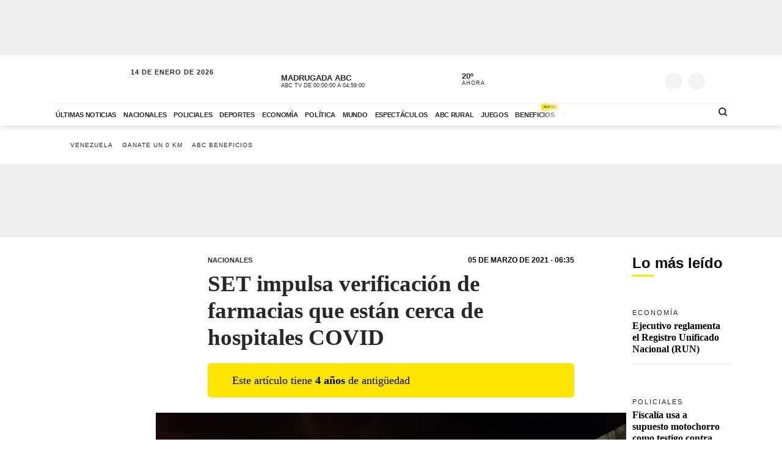

--- FILE ---
content_type: text/html; charset=utf-8
request_url: https://cdn.jwplayer.com/players/VxiSTPBM-2HCUXjZN.html
body_size: 1474
content:
<!DOCTYPE html>
<html>
  <head prefix="og:http://ogp.me/ns#">
    <title>La odisea por los medicamentos</title>
    <meta charset="utf-8">
    <meta property="og:url" content="https://cdn.jwplayer.com/previews/VxiSTPBM-2HCUXjZN">
    <meta property="og:title" content="La odisea por los medicamentos">
    <meta property="og:image" content="https://assets-jpcust.jwpsrv.com/thumbs/VxiSTPBM-720.jpg">
    <meta property="og:description" content="Familiares de pacientes están viviendo un momento crítico. Un equipo periodístico de ABC investigó un secreto a voces: La compra desde Clorinda de medicamentos. Esto sin un aparente control. Lo ha...">
    <meta property="og:type" content="video">
    <meta property="og:video" content="https://cdn.jwplayer.com/videos/VxiSTPBM-X5UamdBd.mp4">
    <meta property="og:video:secure_url" content="https://cdn.jwplayer.com/videos/VxiSTPBM-X5UamdBd.mp4">
    <meta property="og:video:type" content="video/mp4">
    <meta property="og:video:width" content="640">
    <meta property="og:video:height" content="270">
    <meta name="twitter:card" content="player">
    <meta name="twitter:player" content="https://cdn.jwplayer.com/players/VxiSTPBM-2HCUXjZN.html">
    <meta name="twitter:player:width" content="640">
    <meta name="twitter:player:height" content="270">
    <meta name="twitter:player:stream" content="https://cdn.jwplayer.com/videos/VxiSTPBM-640.mp4">
    <meta name="twitter:player:stream:content_type" content="video/mp4; codecs=&quot;avc1.42E01E, mp4a.40.2&quot;">
    <style type="text/css">
        body { background: #2f3542; color: #FFF; font: 1rem/1.5 Arial, sans-serif; margin: 0 auto; padding: 0; overflow: hidden }
        #title, #description { display: none; font-weight: normal; -webkit-font-smoothing: antialiased }
        #title { font-size: 24px; margin: 40px auto 10px }
        #description { color: #aab4c8; font-size: 14px; margin: 15px auto }
    </style>
    <script type="text/javascript">
    </script>
  </head>
  <body>
    <h1 id="title">La odisea por los medicamentos</h1>
    <div id="botr_VxiSTPBM_2HCUXjZN_div"></div>
    <p id="description">Familiares de pacientes están viviendo un momento crítico. Un equipo periodístico de ABC investigó un secreto a voces: La compra desde Clorinda de medicamentos. Esto sin un aparente control. Lo hacían según confesaron por el alto costo en farmacias locales.</p>
    <script>
        (function() {
            var head = document.head;
            var script;
            function setupPlayer(w, h) {
                if (script) return;
                script = document.createElement('script');
                script.async = 1;
                script.src = "https://cdn.jwplayer.com/players/VxiSTPBM-2HCUXjZN.js";
                head.appendChild(script);
                if (w && h) {
                    var interval = setInterval(function() {
                        var jwplayer = window.jwplayer;
                        if (jwplayer && jwplayer('botr_VxiSTPBM_2HCUXjZN_div')) {
                            clearInterval(interval);
                            jwplayer('botr_VxiSTPBM_2HCUXjZN_div').on('ready', function(){this.resize(w, h);});
                        }
                    }, 100);
                }
            }
            function setMeta(name, value) {
                var meta = window.document.querySelector('meta[property="' + name + '"]');
                if (!meta) {
                    meta = document.createElement('meta');
                    meta.setAttribute('property', name);
                    head.appendChild(meta);
                }
                meta.setAttribute('content', value);
            }
            if (window === window.top) {
                document.getElementById("title").style.display = "block";
                document.getElementById("description").style.display = "block";
                document.body.style.width = "70%";
                document.body.style.overflow = "visible";
                setupPlayer();
            } else {
                var w = 0;
                var h = 0;
                /** Used to pass play/pause messages parent iframe via postMessage **/
                window.addEventListener("message", function(evt) {
                    var player = window.jwplayer ? window.jwplayer('botr_VxiSTPBM_2HCUXjZN_div') : null;
                    switch (evt.data) {
                        case "play" && player:
                            player.play();
                            break;
                        case "pause" && player:
                            player.pause();
                            break;
                        default:
                            if (evt.data.type && evt.data.type === 'page-meta' && !script) {
                                setMeta('og:description', evt.data.description);
                                setMeta('og:title', evt.data.title);
                                setupPlayer(w, h);
                            }
                    }
                });
                window.addEventListener('load', function() {
                    setTimeout(function() {setupPlayer(w, h);}, 100);
                });
            }
        }());
    </script>
  </body>
</html>


--- FILE ---
content_type: text/vtt
request_url: https://assets-jpcust.jwpsrv.com/strips/VxiSTPBM-120.vtt
body_size: 596
content:
WEBVTT

00:00.000 --> 00:02.834
VxiSTPBM-120.jpg#xywh=0,0,120,67

00:02.834 --> 00:05.669
VxiSTPBM-120.jpg#xywh=120,0,120,67

00:05.669 --> 00:08.504
VxiSTPBM-120.jpg#xywh=240,0,120,67

00:08.504 --> 00:11.338
VxiSTPBM-120.jpg#xywh=360,0,120,67

00:11.338 --> 00:14.173
VxiSTPBM-120.jpg#xywh=0,67,120,67

00:14.173 --> 00:17.008
VxiSTPBM-120.jpg#xywh=120,67,120,67

00:17.008 --> 00:19.842
VxiSTPBM-120.jpg#xywh=240,67,120,67

00:19.842 --> 00:22.677
VxiSTPBM-120.jpg#xywh=360,67,120,67

00:22.677 --> 00:25.512
VxiSTPBM-120.jpg#xywh=0,134,120,67

00:25.512 --> 00:28.346
VxiSTPBM-120.jpg#xywh=120,134,120,67

00:28.346 --> 00:31.181
VxiSTPBM-120.jpg#xywh=240,134,120,67

00:31.181 --> 00:34.016
VxiSTPBM-120.jpg#xywh=360,134,120,67

00:34.016 --> 00:36.850
VxiSTPBM-120.jpg#xywh=0,201,120,67

00:36.850 --> 00:39.685
VxiSTPBM-120.jpg#xywh=120,201,120,67

00:39.685 --> 00:42.520
VxiSTPBM-120.jpg#xywh=240,201,120,67

00:42.520 --> 00:45.354
VxiSTPBM-120.jpg#xywh=360,201,120,67

00:45.354 --> 00:48.189
VxiSTPBM-120.jpg#xywh=0,268,120,67

00:48.189 --> 00:51.024
VxiSTPBM-120.jpg#xywh=120,268,120,67

00:51.024 --> 00:53.858
VxiSTPBM-120.jpg#xywh=240,268,120,67

00:53.858 --> 00:56.693
VxiSTPBM-120.jpg#xywh=360,268,120,67

00:56.693 --> 00:59.528
VxiSTPBM-120.jpg#xywh=0,335,120,67

00:59.528 --> 01:02.362
VxiSTPBM-120.jpg#xywh=120,335,120,67

01:02.362 --> 01:05.197
VxiSTPBM-120.jpg#xywh=240,335,120,67

01:05.197 --> 01:08.032
VxiSTPBM-120.jpg#xywh=360,335,120,67

01:08.032 --> 01:10.866
VxiSTPBM-120.jpg#xywh=0,402,120,67

01:10.866 --> 01:13.701
VxiSTPBM-120.jpg#xywh=120,402,120,67

01:13.701 --> 01:16.536
VxiSTPBM-120.jpg#xywh=240,402,120,67

01:16.536 --> 01:19.370
VxiSTPBM-120.jpg#xywh=360,402,120,67

01:19.370 --> 01:22.205
VxiSTPBM-120.jpg#xywh=0,469,120,67

01:22.205 --> 01:25.040
VxiSTPBM-120.jpg#xywh=120,469,120,67

01:25.040 --> 01:27.874
VxiSTPBM-120.jpg#xywh=240,469,120,67

01:27.874 --> 01:30.709
VxiSTPBM-120.jpg#xywh=360,469,120,67

01:30.709 --> 01:33.544
VxiSTPBM-120.jpg#xywh=0,536,120,67

01:33.544 --> 01:36.378
VxiSTPBM-120.jpg#xywh=120,536,120,67

01:36.378 --> 01:39.213
VxiSTPBM-120.jpg#xywh=240,536,120,67

01:39.213 --> 01:42.048
VxiSTPBM-120.jpg#xywh=360,536,120,67

01:42.048 --> 01:44.882
VxiSTPBM-120.jpg#xywh=0,603,120,67

01:44.882 --> 01:47.717
VxiSTPBM-120.jpg#xywh=120,603,120,67

01:47.717 --> 01:50.552
VxiSTPBM-120.jpg#xywh=240,603,120,67

01:50.552 --> 01:53.386
VxiSTPBM-120.jpg#xywh=360,603,120,67

01:53.386 --> 01:56.221
VxiSTPBM-120.jpg#xywh=0,670,120,67

01:56.221 --> 01:59.056
VxiSTPBM-120.jpg#xywh=120,670,120,67

01:59.056 --> 02:01.890
VxiSTPBM-120.jpg#xywh=240,670,120,67

02:01.890 --> 02:04.725
VxiSTPBM-120.jpg#xywh=360,670,120,67

02:04.725 --> 02:07.560
VxiSTPBM-120.jpg#xywh=0,737,120,67

02:07.560 --> 02:10.394
VxiSTPBM-120.jpg#xywh=120,737,120,67

02:10.394 --> 02:13.229
VxiSTPBM-120.jpg#xywh=240,737,120,67

02:13.229 --> 02:16.064
VxiSTPBM-120.jpg#xywh=360,737,120,67

02:16.064 --> 02:18.898
VxiSTPBM-120.jpg#xywh=0,804,120,67

02:18.898 --> 02:21.733
VxiSTPBM-120.jpg#xywh=120,804,120,67

02:21.733 --> 02:24.568
VxiSTPBM-120.jpg#xywh=240,804,120,67

02:24.568 --> 02:27.402
VxiSTPBM-120.jpg#xywh=360,804,120,67

02:27.402 --> 02:30.237
VxiSTPBM-120.jpg#xywh=0,871,120,67

02:30.237 --> 02:33.072
VxiSTPBM-120.jpg#xywh=120,871,120,67

02:33.072 --> 02:35.906
VxiSTPBM-120.jpg#xywh=240,871,120,67

02:35.906 --> 02:38.741
VxiSTPBM-120.jpg#xywh=360,871,120,67

02:38.741 --> 02:41.576
VxiSTPBM-120.jpg#xywh=0,938,120,67

02:41.576 --> 02:44.410
VxiSTPBM-120.jpg#xywh=120,938,120,67

02:44.410 --> 02:47.245
VxiSTPBM-120.jpg#xywh=240,938,120,67

02:47.245 --> 02:50.080
VxiSTPBM-120.jpg#xywh=360,938,120,67

02:50.080 --> 02:52.914
VxiSTPBM-120.jpg#xywh=0,1005,120,67

02:52.914 --> 02:55.749
VxiSTPBM-120.jpg#xywh=120,1005,120,67

02:55.749 --> 02:58.584
VxiSTPBM-120.jpg#xywh=240,1005,120,67

02:58.584 --> 03:01.418
VxiSTPBM-120.jpg#xywh=360,1005,120,67

03:01.418 --> 03:04.253
VxiSTPBM-120.jpg#xywh=0,1072,120,67

03:04.253 --> 03:07.088
VxiSTPBM-120.jpg#xywh=120,1072,120,67

03:07.088 --> 03:09.922
VxiSTPBM-120.jpg#xywh=240,1072,120,67

03:09.922 --> 03:12.757
VxiSTPBM-120.jpg#xywh=360,1072,120,67

03:12.757 --> 03:15.592
VxiSTPBM-120.jpg#xywh=0,1139,120,67

03:15.592 --> 03:18.426
VxiSTPBM-120.jpg#xywh=120,1139,120,67

03:18.426 --> 03:21.261
VxiSTPBM-120.jpg#xywh=240,1139,120,67

03:21.261 --> 03:24.096
VxiSTPBM-120.jpg#xywh=360,1139,120,67

03:24.096 --> 03:26.930
VxiSTPBM-120.jpg#xywh=0,1206,120,67

03:26.930 --> 03:29.765
VxiSTPBM-120.jpg#xywh=120,1206,120,67

03:29.765 --> 03:32.600
VxiSTPBM-120.jpg#xywh=240,1206,120,67

03:32.600 --> 03:35.434
VxiSTPBM-120.jpg#xywh=360,1206,120,67

03:35.434 --> 03:38.269
VxiSTPBM-120.jpg#xywh=0,1273,120,67

03:38.269 --> 03:41.104
VxiSTPBM-120.jpg#xywh=120,1273,120,67

03:41.104 --> 03:43.938
VxiSTPBM-120.jpg#xywh=240,1273,120,67

03:43.938 --> 03:46.773
VxiSTPBM-120.jpg#xywh=360,1273,120,67



--- FILE ---
content_type: application/javascript
request_url: https://ssl.p.jwpcdn.com/player/v/8.18.4/related.js
body_size: 22598
content:
/*!
   JW Player version 8.18.4
   Copyright (c) 2021, JW Player, All Rights Reserved
   This source code and its use and distribution is subject to the terms
   and conditions of the applicable license agreement.
   https://www.jwplayer.com/tos/
   This product includes portions of other software. For the full text of licenses, see
   https://ssl.p.jwpcdn.com/player/v/8.18.4/notice.txt
*/
(window.webpackJsonpjwplayer=window.webpackJsonpjwplayer||[]).push([[18],{100:function(e,t){e.exports='<svg class="jw-svg-icon jw-svg-icon-replay" xmlns="http://www.w3.org/2000/svg" viewBox="0 0 240 240" focusable="false"><path d="M120,41.9v-20c0-5-4-8-8-4l-44,28a5.865,5.865,0,0,0-3.3,7.6A5.943,5.943,0,0,0,68,56.8l43,29c5,4,9,1,9-4v-20a60,60,0,1,1-60,60H40a80,80,0,1,0,80-79.9Z"></path></svg>'},101:function(e,t){e.exports='<svg xmlns="http://www.w3.org/2000/svg" class="jw-svg-icon jw-svg-icon-error" viewBox="0 0 36 36" style="width:100%;height:100%;" focusable="false"><path d="M34.6 20.2L10 33.2 27.6 16l7 3.7a.4.4 0 0 1 .2.5.4.4 0 0 1-.2.2zM33.3 0L21 12.2 9 6c-.2-.3-.6 0-.6.5V25L0 33.6 2.5 36 36 2.7z"></path></svg>'},102:function(e,t){e.exports='<svg xmlns="http://www.w3.org/2000/svg" class="jw-svg-icon jw-svg-icon-play" viewBox="0 0 240 240" focusable="false"><path d="M62.8,199.5c-1,0.8-2.4,0.6-3.3-0.4c-0.4-0.5-0.6-1.1-0.5-1.8V42.6c-0.2-1.3,0.7-2.4,1.9-2.6c0.7-0.1,1.3,0.1,1.9,0.4l154.7,77.7c2.1,1.1,2.1,2.8,0,3.8L62.8,199.5z"></path></svg>'},103:function(e,t){e.exports='<svg xmlns="http://www.w3.org/2000/svg" class="jw-svg-icon jw-svg-icon-pause" viewBox="0 0 240 240" focusable="false"><path d="M100,194.9c0.2,2.6-1.8,4.8-4.4,5c-0.2,0-0.4,0-0.6,0H65c-2.6,0.2-4.8-1.8-5-4.4c0-0.2,0-0.4,0-0.6V45c-0.2-2.6,1.8-4.8,4.4-5c0.2,0,0.4,0,0.6,0h30c2.6-0.2,4.8,1.8,5,4.4c0,0.2,0,0.4,0,0.6V194.9z M180,45.1c0.2-2.6-1.8-4.8-4.4-5c-0.2,0-0.4,0-0.6,0h-30c-2.6-0.2-4.8,1.8-5,4.4c0,0.2,0,0.4,0,0.6V195c-0.2,2.6,1.8,4.8,4.4,5c0.2,0,0.4,0,0.6,0h30c2.6,0.2,4.8-1.8,5-4.4c0-0.2,0-0.4,0-0.6V45.1z"></path></svg>'},104:function(e,t){e.exports='<svg class="jw-svg-icon jw-svg-icon-rewind" xmlns="http://www.w3.org/2000/svg" viewBox="0 0 240 240" focusable="false"><path d="M113.2,131.078a21.589,21.589,0,0,0-17.7-10.6,21.589,21.589,0,0,0-17.7,10.6,44.769,44.769,0,0,0,0,46.3,21.589,21.589,0,0,0,17.7,10.6,21.589,21.589,0,0,0,17.7-10.6,44.769,44.769,0,0,0,0-46.3Zm-17.7,47.2c-7.8,0-14.4-11-14.4-24.1s6.6-24.1,14.4-24.1,14.4,11,14.4,24.1S103.4,178.278,95.5,178.278Zm-43.4,9.7v-51l-4.8,4.8-6.8-6.8,13-13a4.8,4.8,0,0,1,8.2,3.4v62.7l-9.6-.1Zm162-130.2v125.3a4.867,4.867,0,0,1-4.8,4.8H146.6v-19.3h48.2v-96.4H79.1v19.3c0,5.3-3.6,7.2-8,4.3l-41.8-27.9a6.013,6.013,0,0,1-2.7-8,5.887,5.887,0,0,1,2.7-2.7l41.8-27.9c4.4-2.9,8-1,8,4.3v19.3H209.2A4.974,4.974,0,0,1,214.1,57.778Z"></path></svg>'},105:function(e,t){e.exports='<svg xmlns="http://www.w3.org/2000/svg" class="jw-svg-icon jw-svg-icon-next" viewBox="0 0 240 240" focusable="false"><path d="M165,60v53.3L59.2,42.8C56.9,41.3,55,42.3,55,45v150c0,2.7,1.9,3.8,4.2,2.2L165,126.6v53.3h20v-120L165,60L165,60z"></path></svg>'},106:function(e,t){e.exports='<svg class="jw-svg-icon jw-svg-icon-stop" xmlns="http://www.w3.org/2000/svg" viewBox="0 0 240 240" focusable="false"><path d="M190,185c0.2,2.6-1.8,4.8-4.4,5c-0.2,0-0.4,0-0.6,0H55c-2.6,0.2-4.8-1.8-5-4.4c0-0.2,0-0.4,0-0.6V55c-0.2-2.6,1.8-4.8,4.4-5c0.2,0,0.4,0,0.6,0h130c2.6-0.2,4.8,1.8,5,4.4c0,0.2,0,0.4,0,0.6V185z"></path></svg>'},107:function(e,t){e.exports='<svg class="jw-svg-icon jw-svg-icon-volume-0" xmlns="http://www.w3.org/2000/svg" viewBox="0 0 240 240" focusable="false"><path d="M116.4,42.8v154.5c0,2.8-1.7,3.6-3.8,1.7l-54.1-48.1H28.9c-2.8,0-5.2-2.3-5.2-5.2V94.2c0-2.8,2.3-5.2,5.2-5.2h29.6l54.1-48.1C114.6,39.1,116.4,39.9,116.4,42.8z M212.3,96.4l-14.6-14.6l-23.6,23.6l-23.6-23.6l-14.6,14.6l23.6,23.6l-23.6,23.6l14.6,14.6l23.6-23.6l23.6,23.6l14.6-14.6L188.7,120L212.3,96.4z"></path></svg>'},108:function(e,t){e.exports='<svg class="jw-svg-icon jw-svg-icon-volume-50" xmlns="http://www.w3.org/2000/svg" viewBox="0 0 240 240" focusable="false"><path d="M116.4,42.8v154.5c0,2.8-1.7,3.6-3.8,1.7l-54.1-48.1H28.9c-2.8,0-5.2-2.3-5.2-5.2V94.2c0-2.8,2.3-5.2,5.2-5.2h29.6l54.1-48.1C114.7,39.1,116.4,39.9,116.4,42.8z M178.2,120c0-22.7-18.5-41.2-41.2-41.2v20.6c11.4,0,20.6,9.2,20.6,20.6c0,11.4-9.2,20.6-20.6,20.6v20.6C159.8,161.2,178.2,142.7,178.2,120z"></path></svg>'},109:function(e,t){e.exports='<svg class="jw-svg-icon jw-svg-icon-volume-100" xmlns="http://www.w3.org/2000/svg" viewBox="0 0 240 240" focusable="false"><path d="M116.5,42.8v154.4c0,2.8-1.7,3.6-3.8,1.7l-54.1-48H29c-2.8,0-5.2-2.3-5.2-5.2V94.3c0-2.8,2.3-5.2,5.2-5.2h29.6l54.1-48C114.8,39.2,116.5,39.9,116.5,42.8z"></path><path d="M136.2,160v-20c11.1,0,20-8.9,20-20s-8.9-20-20-20V80c22.1,0,40,17.9,40,40S158.3,160,136.2,160z"></path><path d="M216.2,120c0-44.2-35.8-80-80-80v20c33.1,0,60,26.9,60,60s-26.9,60-60,60v20C180.4,199.9,216.1,164.1,216.2,120z"></path></svg>'},110:function(e,t){e.exports='<svg xmlns="http://www.w3.org/2000/svg" class="jw-svg-icon jw-svg-icon-cc-on" viewBox="0 0 240 240" focusable="false"><path d="M215,40H25c-2.7,0-5,2.2-5,5v150c0,2.7,2.2,5,5,5h190c2.7,0,5-2.2,5-5V45C220,42.2,217.8,40,215,40z M108.1,137.7c0.7-0.7,1.5-1.5,2.4-2.3l6.6,7.8c-2.2,2.4-5,4.4-8,5.8c-8,3.5-17.3,2.4-24.3-2.9c-3.9-3.6-5.9-8.7-5.5-14v-25.6c0-2.7,0.5-5.3,1.5-7.8c0.9-2.2,2.4-4.3,4.2-5.9c5.7-4.5,13.2-6.2,20.3-4.6c3.3,0.5,6.3,2,8.7,4.3c1.3,1.3,2.5,2.6,3.5,4.2l-7.1,6.9c-2.4-3.7-6.5-5.9-10.9-5.9c-2.4-0.2-4.8,0.7-6.6,2.3c-1.7,1.7-2.5,4.1-2.4,6.5v25.6C90.4,141.7,102,143.5,108.1,137.7z M152.9,137.7c0.7-0.7,1.5-1.5,2.4-2.3l6.6,7.8c-2.2,2.4-5,4.4-8,5.8c-8,3.5-17.3,2.4-24.3-2.9c-3.9-3.6-5.9-8.7-5.5-14v-25.6c0-2.7,0.5-5.3,1.5-7.8c0.9-2.2,2.4-4.3,4.2-5.9c5.7-4.5,13.2-6.2,20.3-4.6c3.3,0.5,6.3,2,8.7,4.3c1.3,1.3,2.5,2.6,3.5,4.2l-7.1,6.9c-2.4-3.7-6.5-5.9-10.9-5.9c-2.4-0.2-4.8,0.7-6.6,2.3c-1.7,1.7-2.5,4.1-2.4,6.5v25.6C135.2,141.7,146.8,143.5,152.9,137.7z"></path></svg>'},111:function(e,t){e.exports='<svg xmlns="http://www.w3.org/2000/svg" class="jw-svg-icon jw-svg-icon-cc-off" viewBox="0 0 240 240" focusable="false"><path d="M99.4,97.8c-2.4-0.2-4.8,0.7-6.6,2.3c-1.7,1.7-2.5,4.1-2.4,6.5v25.6c0,9.6,11.6,11.4,17.7,5.5c0.7-0.7,1.5-1.5,2.4-2.3l6.6,7.8c-2.2,2.4-5,4.4-8,5.8c-8,3.5-17.3,2.4-24.3-2.9c-3.9-3.6-5.9-8.7-5.5-14v-25.6c0-2.7,0.5-5.3,1.5-7.8c0.9-2.2,2.4-4.3,4.2-5.9c5.7-4.5,13.2-6.2,20.3-4.6c3.3,0.5,6.3,2,8.7,4.3c1.3,1.3,2.5,2.6,3.5,4.2l-7.1,6.9C107.9,100,103.8,97.8,99.4,97.8z M144.1,97.8c-2.4-0.2-4.8,0.7-6.6,2.3c-1.7,1.7-2.5,4.1-2.4,6.5v25.6c0,9.6,11.6,11.4,17.7,5.5c0.7-0.7,1.5-1.5,2.4-2.3l6.6,7.8c-2.2,2.4-5,4.4-8,5.8c-8,3.5-17.3,2.4-24.3-2.9c-3.9-3.6-5.9-8.7-5.5-14v-25.6c0-2.7,0.5-5.3,1.5-7.8c0.9-2.2,2.4-4.3,4.2-5.9c5.7-4.5,13.2-6.2,20.3-4.6c3.3,0.5,6.3,2,8.7,4.3c1.3,1.3,2.5,2.6,3.5,4.2l-7.1,6.9C152.6,100,148.5,97.8,144.1,97.8L144.1,97.8z M200,60v120H40V60H200 M215,40H25c-2.7,0-5,2.2-5,5v150c0,2.7,2.2,5,5,5h190c2.7,0,5-2.2,5-5V45C220,42.2,217.8,40,215,40z"></path></svg>'},112:function(e,t){e.exports='<svg xmlns="http://www.w3.org/2000/svg" class="jw-svg-icon jw-svg-icon-airplay-on" viewBox="0 0 240 240" focusable="false"><path d="M229.9,40v130c0.2,2.6-1.8,4.8-4.4,5c-0.2,0-0.4,0-0.6,0h-44l-17-20h46V55H30v100h47l-17,20h-45c-2.6,0.2-4.8-1.8-5-4.4c0-0.2,0-0.4,0-0.6V40c-0.2-2.6,1.8-4.8,4.4-5c0.2,0,0.4,0,0.6,0h209.8c2.6-0.2,4.8,1.8,5,4.4C229.9,39.7,229.9,39.9,229.9,40z M104.9,122l15-18l15,18l11,13h44V75H50v60h44L104.9,122z M179.9,205l-60-70l-60,70H179.9z"></path></svg>'},113:function(e,t){e.exports='<svg xmlns="http://www.w3.org/2000/svg" class="jw-svg-icon jw-svg-icon-airplay-off" viewBox="0 0 240 240" focusable="false"><path d="M210,55v100h-50l20,20h45c2.6,0.2,4.8-1.8,5-4.4c0-0.2,0-0.4,0-0.6V40c0.2-2.6-1.8-4.8-4.4-5c-0.2,0-0.4,0-0.6,0H15c-2.6-0.2-4.8,1.8-5,4.4c0,0.2,0,0.4,0,0.6v130c-0.2,2.6,1.8,4.8,4.4,5c0.2,0,0.4,0,0.6,0h45l20-20H30V55H210 M60,205l60-70l60,70H60L60,205z"></path></svg>'},114:function(e,t){e.exports='<svg xmlns="http://www.w3.org/2000/svg" class="jw-svg-icon jw-svg-icon-arrow-left" viewBox="0 0 240 240" focusable="false"><path d="M55.4,104.4c-1.1,1.1-2.2,2.3-3.1,3.6c-6.9,9.9-4.4,23.5,5.5,30.4L159.7,240l33.9-33.9l-84.9-84.9l84.9-84.9L157.3,0L55.4,104.4L55.4,104.4z"></path></svg>'},115:function(e,t){e.exports='<svg xmlns="http://www.w3.org/2000/svg" class="jw-svg-icon jw-svg-icon-playback-rate" viewBox="0 0 240 240" focusable="false"><path d="M158.83,48.83A71.17,71.17,0,1,0,230,120,71.163,71.163,0,0,0,158.83,48.83Zm45.293,77.632H152.34V74.708h12.952v38.83h38.83ZM35.878,74.708h38.83V87.66H35.878ZM10,113.538H61.755V126.49H10Zm25.878,38.83h38.83V165.32H35.878Z"></path></svg>'},116:function(e,t){e.exports='<svg class="jw-svg-icon jw-svg-icon-settings" xmlns="http://www.w3.org/2000/svg" viewBox="0 0 240 240" focusable="false"><path d="M204,145l-25-14c0.8-3.6,1.2-7.3,1-11c0.2-3.7-0.2-7.4-1-11l25-14c2.2-1.6,3.1-4.5,2-7l-16-26c-1.2-2.1-3.8-2.9-6-2l-25,14c-6-4.2-12.3-7.9-19-11V35c0.2-2.6-1.8-4.8-4.4-5c-0.2,0-0.4,0-0.6,0h-30c-2.6-0.2-4.8,1.8-5,4.4c0,0.2,0,0.4,0,0.6v28c-6.7,3.1-13,6.7-19,11L56,60c-2.2-0.9-4.8-0.1-6,2L35,88c-1.6,2.2-1.3,5.3,0.9,6.9c0,0,0.1,0,0.1,0.1l25,14c-0.8,3.6-1.2,7.3-1,11c-0.2,3.7,0.2,7.4,1,11l-25,14c-2.2,1.6-3.1,4.5-2,7l16,26c1.2,2.1,3.8,2.9,6,2l25-14c5.7,4.6,12.2,8.3,19,11v28c-0.2,2.6,1.8,4.8,4.4,5c0.2,0,0.4,0,0.6,0h30c2.6,0.2,4.8-1.8,5-4.4c0-0.2,0-0.4,0-0.6v-28c7-2.3,13.5-6,19-11l25,14c2.5,1.3,5.6,0.4,7-2l15-26C206.7,149.4,206,146.7,204,145z M120,149.9c-16.5,0-30-13.4-30-30s13.4-30,30-30s30,13.4,30,30c0.3,16.3-12.6,29.7-28.9,30C120.7,149.9,120.4,149.9,120,149.9z"></path></svg>'},117:function(e,t){e.exports='<svg class="jw-svg-icon jw-svg-icon-audio-tracks" xmlns="http://www.w3.org/2000/svg" viewBox="0 0 240 240" focusable="false"><path d="M35,34h160v20H35V34z M35,94h160V74H35V94z M35,134h60v-20H35V134z M160,114c-23.4-1.3-43.6,16.5-45,40v50h20c5.2,0.3,9.7-3.6,10-8.9c0-0.4,0-0.7,0-1.1v-20c0.3-5.2-3.6-9.7-8.9-10c-0.4,0-0.7,0-1.1,0h-10v-10c1.5-17.9,17.1-31.3,35-30c17.9-1.3,33.6,12.1,35,30v10H185c-5.2-0.3-9.7,3.6-10,8.9c0,0.4,0,0.7,0,1.1v20c-0.3,5.2,3.6,9.7,8.9,10c0.4,0,0.7,0,1.1,0h20v-50C203.5,130.6,183.4,112.7,160,114z"></path></svg>'},118:function(e,t){e.exports='<svg class="jw-svg-icon jw-svg-icon-quality-100" xmlns="http://www.w3.org/2000/svg" viewBox="0 0 240 240" focusable="false"><path d="M55,200H35c-3,0-5-2-5-4c0,0,0,0,0-1v-30c0-3,2-5,4-5c0,0,0,0,1,0h20c3,0,5,2,5,4c0,0,0,0,0,1v30C60,198,58,200,55,200L55,200z M110,195v-70c0-3-2-5-4-5c0,0,0,0-1,0H85c-3,0-5,2-5,4c0,0,0,0,0,1v70c0,3,2,5,4,5c0,0,0,0,1,0h20C108,200,110,198,110,195L110,195z M160,195V85c0-3-2-5-4-5c0,0,0,0-1,0h-20c-3,0-5,2-5,4c0,0,0,0,0,1v110c0,3,2,5,4,5c0,0,0,0,1,0h20C158,200,160,198,160,195L160,195z M210,195V45c0-3-2-5-4-5c0,0,0,0-1,0h-20c-3,0-5,2-5,4c0,0,0,0,0,1v150c0,3,2,5,4,5c0,0,0,0,1,0h20C208,200,210,198,210,195L210,195z"></path></svg>'},119:function(e,t){e.exports='<svg xmlns="http://www.w3.org/2000/svg" class="jw-svg-icon jw-svg-icon-fullscreen-off" viewBox="0 0 240 240" focusable="false"><path d="M109.2,134.9l-8.4,50.1c-0.4,2.7-2.4,3.3-4.4,1.4L82,172l-27.9,27.9l-14.2-14.2l27.9-27.9l-14.4-14.4c-1.9-1.9-1.3-3.9,1.4-4.4l50.1-8.4c1.8-0.5,3.6,0.6,4.1,2.4C109.4,133.7,109.4,134.3,109.2,134.9L109.2,134.9z M172.1,82.1L200,54.2L185.8,40l-27.9,27.9l-14.4-14.4c-1.9-1.9-3.9-1.3-4.4,1.4l-8.4,50.1c-0.5,1.8,0.6,3.6,2.4,4.1c0.5,0.2,1.2,0.2,1.7,0l50.1-8.4c2.7-0.4,3.3-2.4,1.4-4.4L172.1,82.1z"></path></svg>'},120:function(e,t){e.exports='<svg xmlns="http://www.w3.org/2000/svg" class="jw-svg-icon jw-svg-icon-fullscreen-on" viewBox="0 0 240 240" focusable="false"><path d="M96.3,186.1c1.9,1.9,1.3,4-1.4,4.4l-50.6,8.4c-1.8,0.5-3.7-0.6-4.2-2.4c-0.2-0.6-0.2-1.2,0-1.7l8.4-50.6c0.4-2.7,2.4-3.4,4.4-1.4l14.5,14.5l28.2-28.2l14.3,14.3l-28.2,28.2L96.3,186.1z M195.8,39.1l-50.6,8.4c-2.7,0.4-3.4,2.4-1.4,4.4l14.5,14.5l-28.2,28.2l14.3,14.3l28.2-28.2l14.5,14.5c1.9,1.9,4,1.3,4.4-1.4l8.4-50.6c0.5-1.8-0.6-3.6-2.4-4.2C197,39,196.4,39,195.8,39.1L195.8,39.1z"></path></svg>'},121:function(e,t){e.exports='<svg xmlns="http://www.w3.org/2000/svg" class="jw-svg-icon jw-svg-icon-close" viewBox="0 0 240 240" focusable="false"><path d="M134.8,120l48.6-48.6c2-1.9,2.1-5.2,0.2-7.2c0,0-0.1-0.1-0.2-0.2l-7.4-7.4c-1.9-2-5.2-2.1-7.2-0.2c0,0-0.1,0.1-0.2,0.2L120,105.2L71.4,56.6c-1.9-2-5.2-2.1-7.2-0.2c0,0-0.1,0.1-0.2,0.2L56.6,64c-2,1.9-2.1,5.2-0.2,7.2c0,0,0.1,0.1,0.2,0.2l48.6,48.7l-48.6,48.6c-2,1.9-2.1,5.2-0.2,7.2c0,0,0.1,0.1,0.2,0.2l7.4,7.4c1.9,2,5.2,2.1,7.2,0.2c0,0,0.1-0.1,0.2-0.2l48.7-48.6l48.6,48.6c1.9,2,5.2,2.1,7.2,0.2c0,0,0.1-0.1,0.2-0.2l7.4-7.4c2-1.9,2.1-5.2,0.2-7.2c0,0-0.1-0.1-0.2-0.2L134.8,120z"></path></svg>'},164:function(e,t){e.exports='<svg xmlns="http://www.w3.org/2000/svg" class="jw-svg-icon jw-svg-icon-arrow-left" viewBox="0 0 240 240" focusable="false"><path d="M55.4,104.4c-1.1,1.1-2.2,2.3-3.1,3.6c-6.9,9.9-4.4,23.5,5.5,30.4L159.7,240l33.9-33.9l-84.9-84.9l84.9-84.9L157.3,0L55.4,104.4L55.4,104.4z"></path></svg>'},165:function(e,t){e.exports='<svg xmlns="http://www.w3.org/2000/svg" class="jw-svg-icon jw-svg-icon-arrow-right" viewBox="0 0 240 240" focusable="false"><path d="M183.6,104.4L81.8,0L45.4,36.3l84.9,84.9l-84.9,84.9L79.3,240l101.9-101.7c9.9-6.9,12.4-20.4,5.5-30.4C185.8,106.7,184.8,105.4,183.6,104.4L183.6,104.4z"></path></svg>'},171:function(e,t){e.exports='<svg xmlns="http://www.w3.org/2000/svg" class="jw-svg-icon jw-svg-icon-arrow-down" viewBox="0 0 240 240" focusable="false"><path d="M105.398,185.598c1.1,1.1,2.3,2.2,3.6,3.1c9.9,6.9,23.5,4.4,30.4-5.5l101.6-101.9l-33.9-33.9l-84.9,84.9l-84.9-84.9l-36.3,36.3L105.398,185.598L105.398,185.598z"></path></svg>'},172:function(e,t,i){var a=i(173);"string"==typeof a&&(a=[["all-players",a,""]]),i(40).style(a,"all-players"),a.locals&&(e.exports=a.locals)},173:function(e,t,i){(e.exports=i(75)(!1)).push([e.i,'.jw-related,.jw-related-container,.jw-related-item-group,.jw-related-item-container,.jw-related-item-content,.jw-related-item-content-container,.jw-related-item-poster,.jw-related-item-play .jw-svg-icon,.jwplayer:not(.jw-flag-small-player) .jw-related-item-next-up .jw-related-item-poster::after,.jw-related-autoplay-svg,.jw-related-shelf-list,.jw-related-shelf-items,.jw-related-shelf-item-contents,.jw-shelf-widget .jw-related-shelf-item .jw-related-shelf-item-image::before{height:100%;width:100%}.jwplayer .jw-overlays .jw-plugin-related.jw-plugin-related-open,.jw-flag-small-player .jw-related-container,.jw-related-title,.jwplayer:not(.jw-flag-small-player) .jw-related-item-next-up .jw-related-item-poster::after,.jw-related-autoplay-svg,.jw-shelf-widget .jw-svg-icon-play,.jw-shelf-widget .jw-related-shelf-item .jw-related-shelf-item-image::before,.jw-shelf-widget .jw-related-shelf-item .jw-related-shelf-item-image::after{top:0;position:absolute;left:0}.jwplayer:not(.jw-flag-small-player) .jw-related-item-content .jw-related-item-title-text::after,.jw-related-item-title,.jwplayer:not(.jw-flag-small-player) .jw-related-item-next-up .jw-related-item-content-container::after{position:absolute;bottom:0;left:0}.jw-related .jw-icon-inline.jw-related-close{position:absolute;top:0;right:0}.jwplayer .jw-overlays .jw-plugin-related.jw-plugin-related-open,.jw-flag-small-player .jw-related-container,.jw-related-autoplay-svg,.jw-shelf-widget .jw-svg-icon-play{position:absolute;bottom:0;right:0}.jwplayer:not(.jw-flag-small-player) .jw-related-item-content .jw-related-item-title-text::after,.jwplayer:not(.jw-flag-small-player) .jw-related-item-next-up .jw-related-item-content-container::after,.jw-shelf-widget .jw-related-shelf-item .jw-related-shelf-item-image::before,.jw-shelf-widget .jw-related-shelf-item .jw-related-shelf-item-image::after{content:"";display:block}.jw-plugin-related{overflow:hidden;width:100%}.jw-plugin-related:not(.jw-plugin-related-open){pointer-events:none;display:none}.jw-flag-small-player .jw-plugin-related:not(.jw-plugin-related-open){top:0;bottom:auto}.jw-flag-touch:not(.jw-flag-small-player) .jw-plugin-related:not(.jw-plugin-related-open){bottom:88px}.jw-plugin-related.jw-plugin-related-open{opacity:1;visibility:visible}.jwplayer .jw-overlays .jw-plugin-related.jw-plugin-related-open{background-color:#000;display:block}.jwplayer.jw-flag-overlay-open-related .jw-controls,.jwplayer.jw-flag-overlay-open-related .jw-title{display:none}.jw-related{-webkit-font-smoothing:antialiased;-moz-osx-font-smoothing:grayscale;line-height:normal;pointer-events:all;position:relative}.jw-related-container{overflow:hidden}.jw-flag-small-player .jw-related-container{display:inline-block;margin:44px auto auto;overflow:visible;padding:0;height:calc(100% - (44px * 1.5));width:calc(100% - (44px * 3))}.jw-breakpoint-2 .jw-related-container,.jw-breakpoint-3 .jw-related-container,.jw-breakpoint-4 .jw-related-container{padding:44px 44px 11px}.jw-breakpoint-5 .jw-related-container{padding:44px 50px 6px}.jw-breakpoint-6 .jw-related-container{padding:66px 66px 33px}.jw-breakpoint-7 .jw-related-container{padding:77px 77px 37px}.jw-orientation-portrait .jw-related-container{align-items:center;display:flex}.jw-related-title{color:#aaa;background-color:transparent;font-size:16px;line-height:2.75;overflow:hidden;padding:0 1em;text-overflow:ellipsis;width:100%;padding-right:44px;white-space:nowrap}.jw-breakpoint-5 .jw-related-title{font-size:20px;line-height:3}.jw-breakpoint-6 .jw-related-title{font-size:24px}.jw-breakpoint-7 .jw-related-title{font-size:28px}.jw-related-item-group{overflow:hidden;position:relative}.jw-related-item-next-up+.jw-related-item-group{display:none}.jw-breakpoint-2 .jw-related-item-next-up+.jw-related-item-group{width:50%}.jwplayer:not(.jw-flag-small-player):not(.jw-breakpoint-2) .jw-related-item-next-up+.jw-related-item-group{width:66.66666667%}.jwplayer:not(.jw-flag-small-player) .jw-related-item-group{display:block}.jw-flag-small-player .jw-related-item-group{display:flex;flex-flow:row nowrap;overflow:visible;transition:-webkit-transform 150ms cubic-bezier(0, .25, .25, 1);transition:transform 150ms cubic-bezier(0, .25, .25, 1);transition:transform 150ms cubic-bezier(0, .25, .25, 1), -webkit-transform 150ms cubic-bezier(0, .25, .25, 1)}.jw-flag-small-player .jw-related-item-group .jw-related-item:not(:only-child){-webkit-animation:none;animation:none;flex:0 0 auto;opacity:.5;-webkit-transform:scale(.75, .75);transform:scale(.75, .75);-webkit-transform-origin:50% 50%;transform-origin:50% 50%;transition:all 150ms cubic-bezier(0, .25, .25, 1);transition-property:opacity,-webkit-transform,-webkit-transform-origin;transition-property:opacity,transform,transform-origin;transition-property:opacity,transform,transform-origin,-webkit-transform,-webkit-transform-origin;pointer-events:none}.jw-flag-small-player .jw-related-item-group .jw-related-item:not(:only-child):focus .jw-related-item-title .jw-related-item-title-text,.jw-flag-small-player .jw-related-item-group .jw-related-item:not(:only-child) .jw-related-item-content .jw-related-item-title .jw-related-item-title-text,.jw-flag-small-player .jw-related-item-group .jw-related-item:not(:only-child):focus:hover .jw-related-item-title .jw-related-item-title-text,.jw-flag-small-player .jw-related-item-group .jw-related-item:not(:only-child) .jw-related-item-content:hover .jw-related-item-title .jw-related-item-title-text{background:none;white-space:nowrap}.jw-flag-small-player .jw-related-item-group .jw-related-item:not(:only-child):focus .jw-related-item-title .jw-related-item-title-text::after,.jw-flag-small-player .jw-related-item-group .jw-related-item:not(:only-child) .jw-related-item-content .jw-related-item-title .jw-related-item-title-text::after,.jw-flag-small-player .jw-related-item-group .jw-related-item:not(:only-child):focus:hover .jw-related-item-title .jw-related-item-title-text::after,.jw-flag-small-player .jw-related-item-group .jw-related-item:not(:only-child) .jw-related-item-content:hover .jw-related-item-title .jw-related-item-title-text::after{content:none}.jw-flag-small-player .jw-related-item-group .jw-related-item:not(:only-child):focus .jw-related-item-title .jw-related-next-up-text,.jw-flag-small-player .jw-related-item-group .jw-related-item:not(:only-child) .jw-related-item-content .jw-related-item-title .jw-related-next-up-text,.jw-flag-small-player .jw-related-item-group .jw-related-item:not(:only-child):focus:hover .jw-related-item-title .jw-related-next-up-text,.jw-flag-small-player .jw-related-item-group .jw-related-item:not(:only-child) .jw-related-item-content:hover .jw-related-item-title .jw-related-next-up-text{font-weight:normal;padding:0 10px 5px}.jw-flag-small-player .jw-related-item-group .jw-related-item:not(:only-child) .jw-related-item-poster-content{background:rgba(0,0,0,0.4)}.jw-flag-small-player .jw-related-item-group .jw-related-item:not(:only-child) .jw-related-item-duration{display:none}.jw-flag-small-player .jw-related-item-group .jw-related-item:first-child{-webkit-transform-origin:80% 50%;transform-origin:80% 50%}.jw-flag-small-player .jw-related-item-group .jw-related-item.jw-related-active-item{pointer-events:auto;opacity:1;-webkit-transform:scale(1, 1);transform:scale(1, 1)}.jw-flag-small-player .jw-related-item-group .jw-related-item.jw-related-active-item .jw-related-item-poster-content{background:rgba(0,0,0,0.4)}.jw-flag-small-player .jw-related-item-group .jw-related-item.jw-related-active-item~.jw-related-item{-webkit-transform-origin:20% 50%;transform-origin:20% 50%}@media (orientation:landscape){.jw-flag-fullscreen .jw-orientation-portrait .jw-related-item-group{display:block}}@media (orientation:portrait){.jw-orientation-portrait .jw-related-item.jw-related-item-next-up{width:100%}}.jw-related-item{float:left;height:100%;overflow:hidden;width:100%;outline:none}.jw-related-item:focus .jw-related-item-content{outline:solid 2px #4d90fe}.jw-breakpoint-2 .jw-related-item,.jw-breakpoint-3 .jw-related-item,.jw-breakpoint-4 .jw-related-item{padding:6px}.jw-breakpoint-5 .jw-related-item,.jw-breakpoint-6 .jw-related-item{padding:10px}.jw-breakpoint-7 .jw-related-item{padding:15px}.jw-breakpoint-2 .jw-related-item-group .jw-related-item{height:50%;width:50%;display:none}.jw-breakpoint-2 .jw-related-item-group .jw-related-item:nth-child(-n + 4){display:block}.jw-breakpoint-2 .jw-related-item-next-up+.jw-related-item-group .jw-related-item:nth-child(-n + 2){display:block;width:100%}.jw-breakpoint-3 .jw-related-item-group .jw-related-item:nth-child(-n + 6),.jw-breakpoint-4 .jw-related-item-group .jw-related-item:nth-child(-n + 9){display:block}.jw-breakpoint-3 .jw-related-item-group .jw-related-item{height:50%;width:33.33333333%;display:none}.jw-breakpoint-4 .jw-related-item-group .jw-related-item{height:33.33333333%;width:33.33333333%;display:none}.jw-breakpoint-3 .jw-related-item-next-up+.jw-related-item-group .jw-related-item:nth-child(-n+4),.jw-breakpoint-4 .jw-related-item-next-up+.jw-related-item-group .jw-related-item:nth-child(-n+6),.jw-breakpoint-5 .jw-related-item-next-up+.jw-related-item-group .jw-related-item:nth-child(-n+6),.jw-breakpoint-6 .jw-related-item-next-up+.jw-related-item-group .jw-related-item:nth-child(-n+6),.jw-breakpoint-7 .jw-related-item-next-up+.jw-related-item-group .jw-related-item:nth-child(-n+6){display:block;width:50%}.jw-breakpoint-4 .jw-related-item-group .jw-related-item,.jw-breakpoint-5 .jw-related-item-group .jw-related-item,.jw-breakpoint-6 .jw-related-item-group .jw-related-item,.jw-breakpoint-7 .jw-related-item-group .jw-related-item{height:33.33333333%;width:33.33333333%;display:block}.jw-plugin-related-open .jw-related-item{-webkit-animation:jw-related-item 250ms both cubic-bezier(0, .25, .25, 1);animation:jw-related-item 250ms both cubic-bezier(0, .25, .25, 1)}.jw-plugin-related-open .jw-related-item:nth-child(1){-webkit-animation-delay:50ms;animation-delay:50ms}.jw-plugin-related-open .jw-related-item:nth-child(2){-webkit-animation-delay:100ms;animation-delay:100ms}.jw-plugin-related-open .jw-related-item:nth-child(3){-webkit-animation-delay:150ms;animation-delay:150ms}.jw-plugin-related-open .jw-related-item:nth-child(4){-webkit-animation-delay:200ms;animation-delay:200ms}.jw-plugin-related-open .jw-related-item:nth-child(5){-webkit-animation-delay:250ms;animation-delay:250ms}.jw-plugin-related-open .jw-related-item:nth-child(6){-webkit-animation-delay:300ms;animation-delay:300ms}.jw-plugin-related-open .jw-related-item.jw-related-item-next-up{-webkit-animation-delay:0ms;animation-delay:0ms}.jw-flag-small-player .jw-plugin-related-open .jw-related-item{-webkit-animation-delay:0s;animation-delay:0s}.jw-related-item-content{background-color:#000;border:solid 1px rgba(255,255,255,0.2);box-sizing:border-box;cursor:pointer;display:block;overflow:hidden;position:relative;text-decoration:none;transition:border-color 150ms cubic-bezier(0, .25, .25, 1)}.jwplayer:not(.jw-flag-small-player) .jw-related-item-content .jw-related-item-title-text::after{height:30px;width:100%;background-image:linear-gradient(transparent, #000);opacity:0}.jw-related-item-content:hover,.jw-related-item:focus .jw-related-item-content{background-color:#000;border-color:#fff}.jw-related-item-content:hover .jw-related-item-title-text,.jw-related-item:focus .jw-related-item-content .jw-related-item-title-text{background-image:linear-gradient(transparent, #000);visibility:visible;white-space:normal}.jw-related-item-content:hover .jw-related-item-title-text::after,.jw-related-item:focus .jw-related-item-content .jw-related-item-title-text::after{opacity:1}.jw-related-item-content-container{overflow:hidden;position:relative}.jw-related-item-poster{background-position:center center;background-repeat:no-repeat;background-size:cover;overflow:hidden;display:block}.jw-related-item-poster-content{height:100%;overflow:hidden;position:relative}.jw-related-item-duration{position:absolute;top:15px;right:15px;color:#fff;font-size:12px;font-weight:bold;letter-spacing:.3px;text-align:right;text-shadow:-1px -1px 20px rgba(0,0,0,0.5),1px 1px 20px rgba(0,0,0,0.5)}.jw-breakpoint-2 .jw-related-item-duration,.jw-breakpoint-3 .jw-related-item-duration{position:absolute;top:10px;right:10px}.jw-breakpoint-6 .jw-related-item-duration,.jw-breakpoint-7 .jw-related-item-duration{position:absolute;top:20px;right:20px}.jw-breakpoint-6 .jw-related-item-duration{font-size:14px}.jw-breakpoint-7 .jw-related-item-duration{font-size:15px}.jw-related-item-play{top:50%;position:absolute;left:50%;-webkit-transform:translate(-50%, -50%);transform:translate(-50%, -50%);transition:opacity 150ms cubic-bezier(0, .25, .25, 1);opacity:0}.jw-breakpoint-0 .jw-related-item-play{height:32px;width:32px}.jw-flag-small-player .jw-related-item-next-up .jw-related-item-play{-webkit-transform:translate(-50%, -75%);transform:translate(-50%, -75%)}.jw-flag-small-player .jw-related-active-item .jw-related-item-play,.jwplayer:not(.jw-flag-small-player) .jw-related-item-next-up:hover .jw-related-item-play{opacity:1}.jw-related-item-title{overflow:hidden;text-decoration:none;text-shadow:0 0 2px rgba(0,0,0,0.5);width:100%}.jw-related-item-title .jw-related-next-up-text{color:currentColor;display:none;font-size:13px;padding:0 15px;text-align:start}.jw-flag-small-player .jw-related-item-title .jw-related-next-up-text{padding:0 10px}.jw-related-item-title .jw-related-item-title-text{background-image:linear-gradient(transparent, #000);box-sizing:border-box;color:currentColor;display:block;font-size:13px;font-weight:bold;line-height:1.4;max-height:104.6px;padding:50px 15px 12px;position:relative;overflow:hidden;text-overflow:ellipsis;white-space:nowrap;text-align:start}.jw-flag-small-player .jw-related-item:not(.jw-related-active-item) .jw-related-item-title .jw-related-item-title-text{opacity:0}.jw-flag-small-player .jw-related-item-title .jw-related-item-title-text{font-size:15px;line-height:1.2;padding:0 10px 10px}.jw-breakpoint-2 .jw-related-item-title .jw-related-item-title-text,.jw-breakpoint-3 .jw-related-item-title .jw-related-item-title-text{line-height:1.3}.jw-breakpoint-5 .jw-related-item-title .jw-related-item-title-text{max-height:122.8px}.jw-breakpoint-6 .jw-related-item-title .jw-related-item-title-text{font-size:15px;max-height:141px}.jw-breakpoint-7 .jw-related-item-title .jw-related-item-title-text{font-size:16px;line-height:1.5;max-height:159.2px}.jw-related-item-title .jw-item-index-text em{font-style:normal;font-weight:bold}.jw-breakpoint-2 .jw-related-item-title .jw-related-next-up-text,.jw-breakpoint-2 .jw-related-item-title .jw-related-item-title-text,.jw-breakpoint-3 .jw-related-item-title .jw-related-next-up-text,.jw-breakpoint-3 .jw-related-item-title .jw-related-item-title-text,.jw-breakpoint-4 .jw-related-item-title .jw-related-next-up-text,.jw-breakpoint-4 .jw-related-item-title .jw-related-item-title-text{padding:50px 10px 7px}.jw-breakpoint-6 .jw-related-item-title .jw-related-next-up-text,.jw-breakpoint-6 .jw-related-item-title .jw-related-item-title-text,.jw-breakpoint-7 .jw-related-item-title .jw-related-next-up-text,.jw-breakpoint-7 .jw-related-item-title .jw-related-item-title-text{padding:50px 20px 17px}.jw-flag-small-player .jw-related-item-title{text-shadow:none}.jw-related-item-description{opacity:.8;display:none;font-size:13px;line-height:1.2;overflow:hidden}.jw-related-item-description .jw-related-item-title-text{display:block}.jw-related-item-content:hover .jw-related-item-description .jw-related-item-title-text,.jw-related-item:focus .jw-related-item-description .jw-related-item-title-text{opacity:1}.jw-related-item-description-content{box-sizing:border-box;padding:0 15px;text-align:start}.jw-breakpoint-4 .jw-related-item-description-content{padding:0 10px}.jw-breakpoint-6 .jw-related-item-description-content,.jw-breakpoint-7 .jw-related-item-description-content{padding:0 20px}.jw-related-item-next-up{display:block;width:100%}.jw-related-item.jw-related-item-next-up{height:100%}.jwplayer:not(.jw-flag-small-player) .jw-related-item-next-up .jw-related-item-content-container::after{height:50px;width:100%;background-image:linear-gradient(to bottom, transparent, #000)}.jw-breakpoint-2 .jw-related-item-next-up .jw-related-item-content::after{height:75px}.jw-breakpoint-3 .jw-related-item-next-up .jw-related-item-content::after{height:100px}.jw-breakpoint-4 .jw-related-item-next-up .jw-related-item-content::after{height:125px}.jw-breakpoint-5 .jw-related-item-next-up .jw-related-item-content::after{height:150px}.jw-breakpoint-6 .jw-related-item-next-up .jw-related-item-content::after{height:175px}.jw-breakpoint-7 .jw-related-item-next-up .jw-related-item-content::after{height:200px}.jwplayer:not(.jw-flag-small-player) .jw-related-item-next-up .jw-related-item-content:hover .jw-related-item-content-container::after,.jwplayer:not(.jw-flag-small-player) .jw-related-item-next-up .jw-related-item-content:focus .jw-related-item-content-container::after{background-image:linear-gradient(transparent, #000)}.jwplayer:not(.jw-flag-small-player) .jw-related-item-next-up .jw-related-item-content:hover .jw-related-item-poster-content::after,.jwplayer:not(.jw-flag-small-player) .jw-related-item-next-up .jw-related-item-content:focus .jw-related-item-poster-content::after{background-image:linear-gradient(transparent, #000)}.jw-breakpoint-2 .jw-related-item-next-up{width:50%}.jw-breakpoint-3 .jw-related-item-next-up,.jw-breakpoint-4 .jw-related-item-next-up,.jw-breakpoint-5 .jw-related-item-next-up,.jw-breakpoint-6 .jw-related-item-next-up,.jw-breakpoint-7 .jw-related-item-next-up{width:33.33333333%}.jwplayer:not(.jw-flag-small-player) .jw-related-item-next-up .jw-related-item-poster{height:42.85714286%;position:relative}.jwplayer:not(.jw-flag-small-player) .jw-related-item-next-up .jw-related-item-poster::after{background-image:linear-gradient(transparent, #000);content:""}.jw-related-item-next-up .jw-related-item-title{text-shadow:none}.jw-related-item-next-up .jw-related-item-title .jw-related-next-up-text{display:block}.jwplayer:not(.jw-flag-small-player) .jw-related-item-next-up .jw-related-item-title{bottom:auto;height:auto;left:auto;position:relative;text-shadow:none}.jwplayer:not(.jw-flag-small-player) .jw-related-item-next-up .jw-related-item-title .jw-related-next-up-text{position:static}.jwplayer:not(.jw-flag-small-player) .jw-related-item-next-up .jw-related-item-title .jw-related-item-title-text{background:none;margin-bottom:5px;max-height:none;font-weight:normal;position:static;overflow:visible;white-space:normal}.jwplayer:not(.jw-flag-small-player) .jw-related-item-next-up .jw-related-item-title .jw-related-item-title-text::after{display:none}.jw-breakpoint-2 .jw-related-item-next-up .jw-related-item-title,.jw-breakpoint-3 .jw-related-item-next-up .jw-related-item-title{margin-top:-10px}.jw-breakpoint-2 .jw-related-item-next-up .jw-related-item-title .jw-related-next-up-text,.jw-breakpoint-3 .jw-related-item-next-up .jw-related-item-title .jw-related-next-up-text,.jw-breakpoint-2 .jw-related-item-next-up .jw-related-item-title .jw-related-item-title-text,.jw-breakpoint-3 .jw-related-item-next-up .jw-related-item-title .jw-related-item-title-text{padding:0 10px}.jw-breakpoint-2 .jw-related-item-next-up .jw-related-item-title .jw-related-item-title-text,.jw-breakpoint-3 .jw-related-item-next-up .jw-related-item-title .jw-related-item-title-text{font-size:15px}.jw-breakpoint-4 .jw-related-item-next-up .jw-related-item-title{margin:-15px 0 5px}.jw-breakpoint-4 .jw-related-item-next-up .jw-related-item-title .jw-related-next-up-text,.jw-breakpoint-4 .jw-related-item-next-up .jw-related-item-title .jw-related-item-title-text{padding:0 10px}.jw-breakpoint-4 .jw-related-item-next-up .jw-related-item-title .jw-related-next-up-text{font-size:15px;margin-bottom:5px}.jw-breakpoint-4 .jw-related-item-next-up .jw-related-item-title .jw-related-item-title-text{font-size:16px}.jw-breakpoint-5 .jw-related-item-next-up .jw-related-item-title{margin:-20px 0 10px}.jw-breakpoint-5 .jw-related-item-next-up .jw-related-item-title .jw-related-next-up-text,.jw-breakpoint-5 .jw-related-item-next-up .jw-related-item-title .jw-related-item-title-text{padding:0 15px}.jw-breakpoint-5 .jw-related-item-next-up .jw-related-item-title .jw-related-next-up-text{font-size:15px;margin-bottom:10px}.jw-breakpoint-5 .jw-related-item-next-up .jw-related-item-title .jw-related-item-title-text{font-size:18px}.jw-breakpoint-6 .jw-related-item-next-up .jw-related-item-title{margin:-25px 0 10px}.jw-breakpoint-6 .jw-related-item-next-up .jw-related-item-title .jw-related-next-up-text,.jw-breakpoint-6 .jw-related-item-next-up .jw-related-item-title .jw-related-item-title-text{padding:0 20px}.jw-breakpoint-6 .jw-related-item-next-up .jw-related-item-title .jw-related-next-up-text{font-size:16px;margin-bottom:10px}.jw-breakpoint-6 .jw-related-item-next-up .jw-related-item-title .jw-related-item-title-text{font-size:20px}.jw-breakpoint-7 .jw-related-item-next-up .jw-related-item-title{margin:-30px 0 15px}.jw-breakpoint-7 .jw-related-item-next-up .jw-related-item-title .jw-related-next-up-text,.jw-breakpoint-7 .jw-related-item-next-up .jw-related-item-title .jw-related-item-title-text{padding:0 20px}.jw-breakpoint-7 .jw-related-item-next-up .jw-related-item-title .jw-related-next-up-text{font-size:18px;margin-bottom:10px}.jw-breakpoint-7 .jw-related-item-next-up .jw-related-item-title .jw-related-item-title-text{font-size:24px;line-height:1.3}.jw-breakpoint-4 .jw-related-item-next-up .jw-related-item-description,.jw-breakpoint-5 .jw-related-item-next-up .jw-related-item-description,.jw-breakpoint-6 .jw-related-item-next-up .jw-related-item-description,.jw-breakpoint-7 .jw-related-item-next-up .jw-related-item-description{display:block}.jw-breakpoint-5 .jw-related-item-next-up .jw-related-item-description{font-size:14px}.jw-breakpoint-6 .jw-related-item-next-up .jw-related-item-description,.jw-breakpoint-7 .jw-related-item-next-up .jw-related-item-description{font-size:16px}@media (orientation:landscape){.jw-flag-fullscreen .jw-orientation-portrait .jw-related-item-next-up{display:block;height:100%;vertical-align:inherit}}.jw-orientation-portrait:not(.jw-flag-small-player) .jw-related-item-next-up,.jw-orientation-portrait .jw-related-item-group{height:40%}.jw-related-autoplay-frame{fill:none;stroke:transparent;stroke-width:2px}.jw-breakpoint-2 .jw-related-autoplay-frame,.jw-breakpoint-3 .jw-related-autoplay-frame,.jw-breakpoint-4 .jw-related-autoplay-frame{stroke-width:4px}.jw-breakpoint-5 .jw-related-autoplay-frame,.jw-breakpoint-6 .jw-related-autoplay-frame,.jw-breakpoint-7 .jw-related-autoplay-frame{stroke-width:8px}.jw-related-autoplay-frame-progress{fill:none;stroke:#fff;stroke-width:4px;transition:stroke 150ms cubic-bezier(0, .25, .25, 1)}.jw-related-item-content:hover .jw-related-autoplay-frame-progress,.jw-related-item-content:focus .jw-related-autoplay-frame-progress{stroke:rgba(255,255,255,0.6)}.jw-breakpoint-5 .jw-related-autoplay-frame-progress,.jw-breakpoint-6 .jw-related-autoplay-frame-progress,.jw-breakpoint-7 .jw-related-autoplay-frame-progress{stroke-width:8px}.jw-related .jw-icon-inline{transition:opacity 150ms cubic-bezier(0, .25, .25, 1);z-index:1}.jw-breakpoint-5 .jw-related .jw-icon-inline .jw-svg-icon-close{height:30px;width:30px}.jw-breakpoint-6 .jw-related .jw-icon-inline .jw-svg-icon-close{height:36px;width:36px}.jw-breakpoint-7 .jw-related .jw-icon-inline .jw-svg-icon-close{height:42px;width:42px}.jw-related .jw-icon-inline.jw-related-page{position:absolute;top:50%;-webkit-transform:translate(0, -50%);transform:translate(0, -50%)}.jw-related .jw-icon-inline.jw-related-page-left{left:0}.jw-related .jw-icon-inline.jw-related-page-right{right:0}.jw-breakpoint-5 .jw-related .jw-icon-inline{height:55px;width:55px}.jw-breakpoint-6 .jw-related .jw-icon-inline{height:66px;width:66px}.jw-breakpoint-7 .jw-related .jw-icon-inline{height:77px;width:77px}.jw-related-shelf-container{display:flex;flex-wrap:wrap;-webkit-transform:translate(0, 100%) translate(0, -43px);transform:translate(0, 100%) translate(0, -43px);transition:150ms 150ms cubic-bezier(0, .25, .25, 1);transition-property:opacity, -webkit-transform;transition-property:opacity, transform;transition-property:opacity, transform, -webkit-transform;margin:0 12px}.jw-related-shelf-container .jw-related-shelf-contents{display:flex;flex-wrap:wrap;justify-content:space-between;width:100%}.jw-related-shelf-container .jw-related-more{color:rgba(255,255,255,0.8);cursor:pointer;display:none;text-shadow:0 0 4px rgba(0,0,0,0.65);font-size:12px;justify-content:flex-start;margin:0;padding:0;pointer-events:auto;white-space:nowrap;width:auto;outline:none}.jw-related-shelf-container .jw-related-more:hover,.jw-related-shelf-container .jw-related-more:focus{color:#fff}.jw-related-shelf-container .jw-related-more .jw-svg-icon{-webkit-filter:drop-shadow(0 0 2px rgba(0,0,0,0.5));filter:drop-shadow(0 0 2px rgba(0,0,0,0.5));margin:0 10px 0 0;flex:0 0 auto;width:16px}.jw-related-shelf-container .jw-related-close{cursor:pointer;margin-left:auto;opacity:0;transition:opacity 150ms cubic-bezier(0, .25, .25, 1),visibility 0s 150ms linear;visibility:hidden;position:absolute;top:0;right:0}.jw-related-shelf-container .jw-related-close .jw-svg-icon{margin:0 6px;width:12px}.jw-flag-small-player .jw-related-shelf-container .jw-related-close{display:none}.jw-flag-overlay-open-related-shelf:not(.jw-state-complete) .jw-controls:not(.jw-settings-open) .jw-related-shelf-container{-webkit-transform:translate(0, 0);transform:translate(0, 0);transition-delay:0s}.jw-flag-overlay-open-related-shelf:not(.jw-state-complete) .jw-controls:not(.jw-settings-open) .jw-related-shelf-container .jw-related-close{opacity:1;visibility:visible;transition-delay:0s}.jw-flag-ads .jw-related-shelf-container,.jw-flag-small-player .jw-related-shelf-container{padding:0;display:none}.jw-button-container .jw-related-shelf-container{position:absolute;bottom:100%;left:0;pointer-events:none;margin-bottom:10px;right:0}.jwplayer.jw-flag-overlay-open-related-shelf:not(.jw-flag-small-player) .jw-settings-open .jw-related-shelf-container *{pointer-events:none}.jwplayer.jw-flag-overlay-open-related-shelf:not(.jw-flag-small-player) .jw-settings-open .jw-related-shelf{opacity:0;transition-delay:0s}.jw-related-control{align-items:center;border-radius:0;color:rgba(255,255,255,0.8);cursor:pointer;display:flex;flex:0 0 auto;height:auto;justify-content:center;transition:opacity 150ms cubic-bezier(0, .25, .25, 1);outline:none}.jwplayer:not(.jw-flag-touch) .jw-related-control{width:28px}.jw-related-control .jw-svg-icon{width:16px}.jw-related-control.jw-off{opacity:.25}.jw-breakpoint-4:not(.jw-flag-touch) .jw-related-control{width:22px}.jw-breakpoint-4:not(.jw-flag-touch) .jw-related-control .jw-svg-icon{width:12px}.jw-related-control:hover,.jw-related-control:focus{color:#fff}.jw-related-control:focus{border:solid 1px rgba(255,255,255,0.6)}.jw-state-playing:not(.jw-flag-user-inactive):not(.jw-flag-ads) .jw-related-more,.jw-state-buffering:not(.jw-flag-user-inactive):not(.jw-flag-ads) .jw-related-more,.jw-state-paused:not(.jw-flag-ads) .jw-related-more,.jw-state-complete:not(.jw-flag-ads) .jw-related-more{display:flex}.jw-state-playing:not(.jw-flag-user-inactive).jw-flag-touch .jw-related-more,.jw-state-buffering:not(.jw-flag-user-inactive).jw-flag-touch .jw-related-more,.jw-state-paused.jw-flag-touch .jw-related-more,.jw-state-complete.jw-flag-touch .jw-related-more{bottom:6px}.jw-state-playing:not(.jw-flag-user-inactive) .jw-logo-bump,.jw-state-buffering:not(.jw-flag-user-inactive) .jw-logo-bump,.jw-state-paused .jw-logo-bump,.jw-state-complete .jw-logo-bump{bottom:88px}.jw-related-shelf{background-color:rgba(0,0,0,0.5);display:flex;opacity:0;order:1;pointer-events:none;transition:opacity 150ms 0s cubic-bezier(0, .25, .25, 1),visibility 0s 150ms linear;width:100%;visibility:hidden;-webkit-user-select:none;-moz-user-select:none;-ms-user-select:none;user-select:none}.jw-flag-overlay-open-related-shelf.jw-state-playing:not(.jw-flag-user-inactive) .jw-related-shelf,.jw-flag-overlay-open-related-shelf.jw-state-buffering:not(.jw-flag-user-inactive) .jw-related-shelf,.jw-flag-overlay-open-related-shelf.jw-state-paused .jw-controls:not(.jw-settings-open) .jw-related-shelf{opacity:1;pointer-events:auto;visibility:visible;transition-delay:150ms}.jw-flag-small-player .jw-related-shelf{display:none}.jw-related-shelf-list{-webkit-backface-visibility:hidden;backface-visibility:hidden;overflow:hidden}.jw-related-shelf-items{display:flex;overflow:visible;transition:-webkit-transform 0s cubic-bezier(0, .25, .25, 1);transition:transform 0s cubic-bezier(0, .25, .25, 1);transition:transform 0s cubic-bezier(0, .25, .25, 1), -webkit-transform 0s cubic-bezier(0, .25, .25, 1);-webkit-transform:translate(-100%, 0);transform:translate(-100%, 0)}.jw-related-shelf-items.jw-related-shelf-start{-webkit-transform:translate(0, 0);transform:translate(0, 0)}.jw-related-shelf-items.jw-related-shelf-animating{transition-duration:450ms;pointer-events:none}.jw-related-shelf-items.jw-related-shelf-slide-next{-webkit-transform:translate(-200%, 0);transform:translate(-200%, 0)}.jw-related-shelf-items.jw-related-shelf-slide-prev{-webkit-transform:translate(0, 0);transform:translate(0, 0)}.jw-related-shelf-item{height:100%;width:20%;background:50% 50% / cover no-repeat rgba(0,0,0,0.25);display:inline-block;flex:0 0 auto;padding:0;position:relative;transition:background-size 150ms cubic-bezier(0, .25, .25, 1);outline:none}.jw-related-shelf-item:hover .jw-related-shelf-item-contents,.jw-related-shelf-item:focus .jw-related-shelf-item-contents{opacity:1}.jw-related-shelf-item .jw-text{font-weight:bold;flex:0 0 100%;line-height:1.25;overflow:hidden}.jw-related-shelf-item .jw-related-shelf-item-duration{flex:0 0 100%;font-size:11px;margin:0 0 auto;text-align:right}.jw-related-shelf-item .jw-related-shelf-item-title{height:auto;margin:auto 0 0}.jw-breakpoint-2 .jw-related-shelf-item,.jw-breakpoint-3 .jw-related-shelf-item{width:calc(100% / 3)}.jw-breakpoint-2 .jw-related-shelf-item .jw-text,.jw-breakpoint-3 .jw-related-shelf-item .jw-text{font-size:11px}.jw-breakpoint-4 .jw-related-shelf-item{width:25%}.jw-related-shelf-item-aspect{height:0;padding:0 0 56.25%;position:relative}.jw-related-shelf-item-contents{background-color:rgba(0,0,0,0.5);align-items:flex-end;cursor:pointer;display:flex;flex-wrap:wrap;opacity:0;padding:8px;position:absolute;transition:opacity 150ms cubic-bezier(0, .25, .25, 1)}.jw-flag-touch .jw-related-shelf-item-contents{opacity:1}.jw-flag-overlay-open-related-shelf:not(.jw-state-complete).jw-breakpoint-2 .jw-display,.jw-flag-overlay-open-related-shelf:not(.jw-state-complete).jw-breakpoint-3 .jw-display{padding-top:0}.jw-flag-overlay-open-related-shelf:not(.jw-state-complete).jw-breakpoint-2 .jw-display-container,.jw-flag-overlay-open-related-shelf:not(.jw-state-complete).jw-breakpoint-3 .jw-display-container{-webkit-transform:translateY(-10%);transform:translateY(-10%)}.jw-flag-overlay-open-related-shelf .jw-nextup-container.jw-nextup-container-visible,.jw-flag-overlay-open-related-shelf .jw-nextup-sticky .jw-nextup-close{opacity:0;transition:opacity 150ms 0s cubic-bezier(0, .25, .25, 1),visibility 0s 150ms linear;visibility:hidden}.jw-shelf-widget{box-sizing:border-box;display:block;min-width:270px;-webkit-transform:none;transform:none;width:100%}.jw-shelf-widget,.jw-shelf-widget *{-webkit-tap-highlight-color:rgba(255,255,255,0);background-color:transparent;border:0;color:inherit;direction:ltr;float:none;font-size:100%;font-stretch:inherit;font-variant:inherit;line-height:normal;list-style:none;margin:0;padding:0;text-align:left;text-transform:none;vertical-align:baseline}.jw-shelf-widget *{box-sizing:inherit}.jw-shelf-widget .jw-related-more{color:inherit;cursor:default;display:flex;height:auto;font-size:106.25%;line-height:1.2;margin:0 0 5px 38px;text-shadow:none}.jw-shelf-widget .jw-related-more:hover{color:inherit}.jw-shelf-widget .jw-related-shelf-contents{padding:20px 8px;position:relative}.jw-shelf-widget .jw-related-shelf{background-color:transparent;display:flex;font-size:100%;height:auto;opacity:1;order:1;pointer-events:auto;position:relative;transition:opacity 150ms 0s cubic-bezier(0, .25, .25, 1),visibility 0s 150ms linear;visibility:visible;width:100%}.jw-shelf-widget:not(.jw-flag-touch) .jw-related-control:hover{opacity:1}.jw-shelf-widget:not(.jw-flag-touch) .jw-related-shelf-item:hover .jw-svg-icon,.jw-shelf-widget:not(.jw-flag-touch) .jw-related-shelf-item:hover .jw-related-shelf-item-image::before{opacity:1}.jw-shelf-widget .jw-related-control{height:auto;width:28px;align-items:center;border-radius:0;color:currentColor;cursor:pointer;display:flex;flex:0 0 auto;justify-content:center;opacity:.7;outline:none;margin:0 0 4.25em;transition:opacity 150ms cubic-bezier(0, .25, .25, 1)}.jw-shelf-widget .jw-related-control:focus{opacity:1}.jw-shelf-widget .jw-related-control.jw-off{opacity:.3;pointer-events:none}.jw-breakpoint-4.jw-shelf-widget .jw-related-control{width:28px}.jw-breakpoint-4.jw-shelf-widget .jw-related-control .jw-svg-icon{width:24px}.jw-shelf-widget .jw-related-control .jw-svg-icon{width:24px}.jw-shelf-widget .jw-related-shelf-item-title{color:inherit}.jw-shelf-widget .jw-svg-icon-play{height:50%;width:50%;color:#fff;-webkit-filter:drop-shadow(0 2px 3px rgba(0,0,0,0.3));filter:drop-shadow(0 2px 3px rgba(0,0,0,0.3));margin:auto;opacity:0;transition:opacity 150ms cubic-bezier(0, .25, .25, 1);z-index:1}.jw-shelf-widget .jw-related-shelf-item{height:100%;width:25%;background:transparent;cursor:pointer;display:inline-block;flex:0 0 auto;outline:none;padding:0 10px;position:relative;transition:background-size 150ms cubic-bezier(0, .25, .25, 1)}.jw-shelf-widget .jw-related-shelf-item .jw-related-shelf-item-image{background-color:transparent;background-size:cover;overflow:hidden;padding:0 0 56.25%;position:relative}.jw-shelf-widget .jw-related-shelf-item .jw-related-shelf-item-image:not([style])::before{opacity:1}.jw-shelf-widget .jw-related-shelf-item .jw-related-shelf-item-image::before{background-image:linear-gradient(to bottom, hsla(0, 0%, 0%, 0), hsla(0, 0%, 0%, 0.00787) 10.79%, hsla(0, 0%, 0%, 0.02963) 21.99%, hsla(0, 0%, 0%, 0.0625) 33.34%, hsla(0, 0%, 0%, 0.1037) 44.59%, hsla(0, 0%, 0%, 0.15046) 55.48%, hsla(0, 0%, 0%, 0.2) 65.75%, hsla(0, 0%, 0%, 0.24954) 75.14%, hsla(0, 0%, 0%, 0.2963) 83.41%, hsla(0, 0%, 0%, 0.3375) 90.28%, hsla(0, 0%, 0%, 0.37037) 95.51%, hsla(0, 0%, 0%, 0.39213) 98.83%, hsla(0, 0%, 0%, 0.4));opacity:0;pointer-events:none;transition:opacity 150ms cubic-bezier(0, .25, .25, 1)}.jw-shelf-widget .jw-related-shelf-item .jw-related-shelf-item-image::after{height:150%;width:100%;pointer-events:none;-webkit-transform-origin:0 0;transform-origin:0 0}.jw-shelf-widget .jw-related-shelf-item.jw-related-loading{pointer-events:none}.jw-shelf-widget .jw-related-shelf-item.jw-related-loading .jw-related-shelf-item-image .jw-svg-icon{display:none}.jw-shelf-widget .jw-related-shelf-item.jw-related-loading .jw-related-shelf-item-image::before,.jw-shelf-widget .jw-related-shelf-item.jw-related-loading .jw-related-shelf-item-image::after{background:currentColor;opacity:.15}.jw-shelf-widget .jw-related-shelf-item.jw-related-loading .jw-related-shelf-item-image::after{-webkit-animation:jw-shimmer 1.5s cubic-bezier(.46, .03, .52, .96) both infinite;animation:jw-shimmer 1.5s cubic-bezier(.46, .03, .52, .96) both infinite}.jw-shelf-widget .jw-related-shelf-item.jw-related-loading:nth-child(5n + 2) .jw-related-shelf-item-image::after{-webkit-animation-delay:200ms;animation-delay:200ms}.jw-shelf-widget .jw-related-shelf-item.jw-related-loading:nth-child(5n + 3) .jw-related-shelf-item-image::after{-webkit-animation-delay:400ms;animation-delay:400ms}.jw-shelf-widget .jw-related-shelf-item.jw-related-loading:nth-child(5n + 4) .jw-related-shelf-item-image::after{-webkit-animation-delay:600ms;animation-delay:600ms}.jw-shelf-widget .jw-related-shelf-item.jw-related-loading:nth-child(5n + 5) .jw-related-shelf-item-image::after{-webkit-animation-delay:800ms;animation-delay:800ms}.jw-shelf-widget .jw-related-shelf-item.jw-related-loading .jw-related-shelf-item-title{background:linear-gradient(currentColor, currentColor),linear-gradient(currentColor, currentColor);background-position:0 0, 0 50%;background-repeat:no-repeat;background-size:100% 1em, 65% 1em;opacity:.15;height:3.75em;overflow:hidden;text-indent:100%;white-space:nowrap}.jw-shelf-widget .jw-related-shelf-item.jw-related-loaded .jw-related-shelf-item-image::after{-webkit-animation:jw-shimmer 1.5s -0.5s cubic-bezier(.46, .03, .52, .96) forwards 1;animation:jw-shimmer 1.5s -0.5s cubic-bezier(.46, .03, .52, .96) forwards 1;background:currentColor}.jw-shelf-widget .jw-related-shelf-item.jw-related-displayed .jw-related-shelf-item-image::after{display:none}.jw-shelf-widget .jw-related-shelf-item:focus .jw-svg-icon,.jw-shelf-widget .jw-related-shelf-item:focus .jw-related-shelf-item-image::before{opacity:1}.jw-shelf-widget .jw-related-shelf-item .jw-related-shelf-item-contents{align-items:flex-start;background:none;height:3.75em;margin:.5em 0 0;opacity:1;padding:0;position:static;transition:none}.jw-shelf-widget .jw-related-shelf-item .jw-related-shelf-item-title{font-size:100%;font-weight:normal;height:3.75em;line-height:1.25;margin:0;overflow:hidden;text-overflow:ellipsis}.jw-shelf-items-5.jw-shelf-widget .jw-related-shelf-item{width:20%}.jw-shelf-items-4.jw-shelf-widget .jw-related-shelf-item{width:25%}.jw-shelf-items-3.jw-shelf-widget .jw-related-shelf-item{width:calc(100% / 3)}.jw-shelf-items-2.jw-shelf-widget .jw-related-shelf-item{width:50%}@-webkit-keyframes jw-shimmer{0%{-webkit-transform:translate(0, -100%) skewY(-15deg);transform:translate(0, -100%) skewY(-15deg)}66.6%,100%{-webkit-transform:translate(0, 100%) skewY(-15deg);transform:translate(0, 100%) skewY(-15deg)}}@keyframes jw-shimmer{0%{-webkit-transform:translate(0, -100%) skewY(-15deg);transform:translate(0, -100%) skewY(-15deg)}66.6%,100%{-webkit-transform:translate(0, 100%) skewY(-15deg);transform:translate(0, 100%) skewY(-15deg)}}@-webkit-keyframes jw-related-item{0%{opacity:0;-webkit-transform:scale(.85, .85);transform:scale(.85, .85);visibility:hidden}to{opacity:1;-webkit-transform:scale(1, 1);transform:scale(1, 1);visibility:visible}}@keyframes jw-related-item{0%{opacity:0;-webkit-transform:scale(.85, .85);transform:scale(.85, .85);visibility:hidden}to{opacity:1;-webkit-transform:scale(1, 1);transform:scale(1, 1);visibility:visible}}@-webkit-keyframes jw-dash{to{stroke-dashoffset:0}}@keyframes jw-dash{to{stroke-dashoffset:0}}',""])},174:function(e,t){e.exports='<svg xmlns="http://www.w3.org/2000/svg" class="jw-svg-icon jw-svg-icon-more-videos" viewBox="0 0 240 240" focusable="false"><path d="M0,30h60v75H0V30z M0,135h60v75H0V135z M90,135h60v75H90V135z M180,135h60v75h-60V135z M90,30h60v75H90V30z M180,30h60v75h-60V30z"></path></svg>'},179:function(e,t,i){"use strict";i.r(t);var a=i(0),n=i(27),r=i(45),l=i(1),o=function(e){this.items=this.currentRequest=this.lastResponseText=null,this.requestOptions=e};function s(e){var t;try{if(e.responseXML&&e.responseXML.firstChild){var i=Object(r.a)(e.responseXML.firstChild);t=Object(a.j)({playlist:i},i.feedData)}else t=function(e){return JSON.parse(e.responseText)}(e),Array.isArray(t)&&(t={playlist:t})}catch(e){t=null}return t}o.prototype.load=function(e,t,i,r){var o=this;this.currentRequest&&this.abort();var d=this.requestOptions;if(d&&d.queryParams){var c=Object.keys(d.queryParams).map((function(e){return e+"="+encodeURIComponent(d.queryParams[e])})),h=e.indexOf("?")>0?"&":"?";e=e+h+c.join("&")}this.currentRequest=Object(n.b)(e,(function(n){o.currentRequest=null;var d=o.lastResponseText===n.responseText,c=s(n);if(r&&d){var h=Object(a.j)({},c);r(o.items,h,e)}else if(c){o.lastResponseText=n.responseText,o.items=c.playlist;var w=Object(a.j)({},c);delete w.playlist,t(o.items,w,e)}else o.lastResponseText=null,i(new l.t(null,302621))}),(function(e,t,a,n){i(Object(l.B)(n,302e3))}))},o.prototype.loadRecommendation=function(e,t,i,a,r){var o=this;this.currentRequest&&this.abort();this.currentRequest=Object(n.b)(e,(function(e){o.currentRequest=null;var n=s(e);if(n){var d=n.file||t;d?o.load(d,i,a,r):a(new l.t(null,302650,n))}else a(new l.t(null,302621))}),(function(e,t,i,n){a(Object(l.B)(n,302e3))}))},o.prototype.clearCache=function(){this.lastResponseText=null},o.prototype.abort=function(){this.currentRequest.onload=null,this.currentRequest.onreadystatechange=null,this.currentRequest.onerror=null,this.currentRequest.abort&&this.currentRequest.abort(),this.currentRequest=null,this.lastResponseText=null};var d=o,c=i(4),h=i(147),w=i(148),p=function(){function e(e){this.videoThumbnails=[],this.activeThumbnailMobile=null,this.model=e,this.onMobileFeedShown=this.onMobileFeedShown.bind(this),this.init()}var t=e.prototype;return t.getVideosForThumb=function(e){var t=e.images;return Object(w.a)(t)},t.create=function(e,t,i,a,n){var r=this.getVideosForThumb(i);if(!r)return!1;i.videoThumbnail=r[0].src;var l=new h.a(e,t,i,a,n);return this.push(l),l.init(),l},t.push=function(e){this.videoThumbnails.push(e)},t.flush=function(){this.videoThumbnails.forEach((function(e){e.isDestroyed()||e.destroy()})),this.videoThumbnails=[]},t.onMobileFeedShown=function(e){if(1!==e.itemsShown.length)return this.model.off("mobileFeedShown",this.onMobileFeedShown);var t=e.itemsShown[0];if(t){var i=this.videoThumbnails.filter((function(e){return e.item.videoThumbnail===t.videoThumbnail&&"overlayItem"===e.type}))[0];this.activeThumbnailMobile&&!this.activeThumbnailMobile.isDestroyed()&&(this.activeThumbnailMobile.onPause(),this.activeThumbnailMobile=null),i&&!i.isDestroyed()&&(i.onPlay(),this.activeThumbnailMobile=i)}},t.init=function(){c.OS.mobile&&this.model&&this.model.on("feedShown",this.onMobileFeedShown)},e}(),u=function(e){this.handlers=[],this.el=e};function m(e,t){var i=new u(e);return i.add(t),i}u.prototype.add=function(e){this.handlers.push(e)},u.prototype.del=function(e){e||(this.handlers=[]);for(var t=this.handlers.length;t>=0;t--)this.handlers[t]===e&&this.handlers.splice(t,1)},u.prototype.dispatch=function(){for(var e=0,t=this.handlers.length;e<t;e++){var i=this.handlers[e];"function"==typeof i&&i.apply(this.el,arguments)}};var f=function(e,t){this.element="string"==typeof e?document.querySelector(e):e,this.start=this.start.bind(this),this.move=this.move.bind(this),this.end=this.end.bind(this),this.cancel=this.cancel.bind(this);var i=c.Features.passiveEvents,a=!!i&&{passive:!1},n=!!i&&{passive:!0};this.element.addEventListener("touchstart",this.start,a),this.element.addEventListener("touchmove",this.move,a),this.element.addEventListener("touchend",this.end,n),this.element.addEventListener("touchcancel",this.cancel,n),this.preV={x:null,y:null};var r=function(){};this.touchStart=m(this.element,t.touchStart||r),this.swipe=m(this.element,t.swipe||r),this.touchMove=m(this.element,t.touchMove||r),this.touchEnd=m(this.element,t.touchEnd||r),this.touchCancel=m(this.element,t.touchCancel||r),this._cancelAllHandler=this.cancelAll.bind(this),window.removeEventListener("scroll",this._cancelAllHandler),window.addEventListener("scroll",this._cancelAllHandler),this.delta=null,this.last=null,this.now=null,this.swipeTimeout=null,this.x1=null,this.x2=null,this.y1=null,this.y2=null};f.prototype={start:function(e){if(e.touches){this.now=Date.now(),this.x1=e.touches[0].pageX,this.y1=e.touches[0].pageY,this.delta=this.now-(this.last||this.now),this.touchStart.dispatch(e),this.last=this.now;var t=this.preV;if(e.touches.length>1){var i={x:e.touches[1].pageX-this.x1,y:e.touches[1].pageY-this.y1};t.x=i.x,t.y=i.y}e.preventDefault()}},move:function(e){if(e.touches){var t=this.preV,i=e.touches.length,a=e.touches[0].pageX,n=e.touches[0].pageY;if(i>1){var r=e.touches[1].pageX,l=e.touches[1].pageY,o={x:e.touches[1].pageX-a,y:e.touches[1].pageY-n};t.x=o.x,t.y=o.y,null!==this.x2&&null!==this.sx2?(e.deltaX=(a-this.x2+r-this.sx2)/2,e.deltaY=(n-this.y2+l-this.sy2)/2):(e.deltaX=0,e.deltaY=0),this.sx2=r,this.sy2=l}else null!==this.x2?(e.deltaX=a-this.x2,e.deltaY=n-this.y2):(e.deltaX=0,e.deltaY=0);this.touchMove.dispatch(e),this.x2=a,this.y2=n,i>1&&e.preventDefault()}},end:function(e){if(e.changedTouches){var t=this;(this.x2&&Math.abs(this.x1-this.x2)>30||this.y2&&Math.abs(this.y1-this.y2)>30)&&(e.direction=this._swipeDirection(this.x1,this.x2,this.y1,this.y2),this.swipeTimeout=setTimeout((function(){t.swipe.dispatch(e)}),0)),this.touchEnd.dispatch(e),this.preV.x=0,this.preV.y=0,this.x1=this.x2=this.y1=this.y2=null}},cancelAll:function(){clearTimeout(this.swipeTimeout)},cancel:function(e){this.cancelAll(),this.touchCancel.dispatch(e)},_swipeDirection:function(e,t,i,a){return Math.abs(e-t)>=Math.abs(i-a)?e-t>0?"Left":"Right":i-a>0?"Up":"Down"},on:function(e,t){this[e]&&this[e].add(t)},off:function(e,t){this[e]&&this[e].del(t)},destroy:function(){return this.swipeTimeout&&clearTimeout(this.swipeTimeout),this.element.removeEventListener("touchstart",this.start),this.element.removeEventListener("touchmove",this.move),this.element.removeEventListener("touchend",this.end),this.element.removeEventListener("touchcancel",this.cancel),this.swipe.del(),this.delta=null,this.last=null,this.now=null,this.preV=null,this.swipe=null,this.swipeTimeout=null,this.touchStart=null,this.touchMove=null,this.touchEnd=null,this.touchCancel=null,this.x1=null,this.x2=null,this.y1=null,this.y2=null,null}};var j=f,g=i(164),v=i.n(g),b=i(165),y=i.n(b),x=i(171),k=i.n(x),O=i(73),C=i(76),z=i(8),I=i(12),M=i(2);var S=i(34);function P(e,t,i){var a=new S.a(e);return t&&a.on("click tap enter",(function(e){t(i||e)}),{directSelect:!0}),a}var T=i(11);function E(e,t,i){this.element=e,this.item=t,this.ui=P(e,i,t),this.img=null}function L(e,t){Object(z.o)(e,"jw-related-loading"),e.clientWidth,e.addEventListener("animationend",A),Object(z.a)(e,"jw-related-loaded");var i=e.querySelector(".jw-related-shelf-item-title");i&&Object(z.q)(i,t.title||"")}function A(e){var t=e.currentTarget;t.removeEventListener("animationend",A),Object(z.p)(t,/jw-related-(loaded|displayed)/,"jw-related-displayed")}E.prototype.loadImage=function(){if(!this.img){var e=this.element,t=this.item,i=this.img=new Image;if(t.image){var a;Object(z.a)(e,"jw-related-loading"),i.onload=function(){clearTimeout(a),function(e,t){Object(T.d)(e.querySelector(".jw-related-shelf-item-image"),{backgroundImage:t.image}),L(e,t)}(e,t)};var n=i.onerror=function(){clearTimeout(a),L(e,t)};a=setTimeout(n,4500),i.src=t.image}else L(e,t)}};var D,B=!0;function V(){B&&(B=!1,i(172))}function U(e){return D||(D=Object(C.a)("<xml>"+v.a+y.a+k.a+"</xml>")),D.querySelector(".jw-svg-icon-"+e).cloneNode(!0)}function R(e,t,i){var a=N("jw-related-page jw-related-page-"+e,U("arrow-"+e));return a.setAttribute("aria-label",i),P(a,t,e),a}function q(e,t,i){var a=N("jw-related-close",i?U("arrow-down"):Object(O.a)("close"),t,i);return a.setAttribute("aria-label",e),a}function N(e,t,i,a){var n=document.createElement("div");return n.className="jw-reset jw-icon jw-icon-inline "+e+(a?"":" jw-button-color"),n.appendChild(t),n.setAttribute("role","button"),n.setAttribute("tabindex","0"),P(n,i),n}function F(e,t,i){var a=Object(z.e)(function(e,t){var i=e.index,a=e.image,n=void 0===a?"":a,r=e.duration,l=void 0===r?"":r,o=e.title,s=void 0===o?"":o,d="playlist"===t?i+1+". ":"";return'<div class="jw-reset jw-related-item" aria-label="Video - '+(s||"Untitled Video")+'" role="button" tabindex="0"><div class="jw-reset jw-related-item-container"><div class="jw-reset jw-related-item-content jw-color-active-hover"><div class="jw-reset jw-related-item-content-container jw-color-inactive jw-color-active-hover"><div class="jw-reset jw-related-item-poster"'+function(e){return e?' style="background-image: url('+e+')"':""}(n)+'><div class="jw-reset jw-related-item-poster-content"><div class="jw-reset jw-related-item-duration">'+(l?Object(I.timeFormat)(Object(M.g)(l)):"")+'</div><div class="jw-reset jw-related-item-play jw-icon jw-icon-inline"></div></div></div><div class="jw-reset jw-related-item-title"><div class="jw-reset jw-related-item-title-content"><span class="jw-reset-text jw-item-index-text jw-related-item-title-text" dir="auto">'+d+"<em>"+(s?Object(z.e)(s).textContent:"")+"</em></span></div></div></div></div></div></div>"}(e,i));return a.querySelector(".jw-related-item-play").appendChild(Object(O.a)("play")),P(a,t,e),a}function H(e,t,i,a){var n,r="shelfWidget"===i;if(a){a.ui.destroy(),n=a.element;var l=e.title;if(n.setAttribute("aria-label","Video - "+(l||"Untitled Video")),n.setAttribute("data-jw-index",e.index),Object(z.q)(n.querySelector(".jw-related-shelf-item-title"),l?Object(z.e)(l).textContent:""),r)Object(z.p)(n,/jw-related-(load(ed|ing)|displayed)/,"jw-related-loading"),n.querySelector(".jw-related-shelf-item-image").removeAttribute("style");else{var o=e.duration;Object(z.q)(n.querySelector(".jw-related-shelf-item-duration"),o?""+Object(I.timeFormat)(Object(M.g)(o)):""),n.setAttribute("style","background-image: url("+e.image+")")}}else r?(n=Object(z.e)(function(e){var t=e.title,i=void 0===t?"":t;return'<div class="jw-related-shelf-item" role="button" tabindex="0" aria-label="Video - '+(i||"Untitled Video")+'" data-jw-index="'+e.index+'"><div class="jw-related-shelf-item-image"></div><div class="jw-related-shelf-item-container"><div class="jw-related-shelf-item-contents"><div class="jw-related-shelf-item-title" dir="auto">'+(i?Object(z.e)(i).textContent:"")+"</div></div></div></div>"}(e))).querySelector(".jw-related-shelf-item-image").appendChild(Object(O.a)("play")):n=Object(z.e)(function(e){var t=e.image,i=void 0===t?"":t,a=e.duration,n=void 0===a?"":a,r=e.title,l=void 0===r?"":r;return'<div class="jw-reset jw-related-shelf-item" '+(i?'style="background-image: url('+i+')"':"")+' role="button" tabindex="0" aria-label="Video - '+(l||"Untitled Video")+'" data-jw-index="'+e.index+'"><div class="jw-reset jw-related-shelf-item-aspect"><div class="jw-reset jw-related-shelf-item-container"><div class="jw-reset jw-related-shelf-item-contents"><div class="jw-reset jw-related-shelf-item-duration jw-text">'+(n?Object(I.timeFormat)(Object(M.g)(n)):"")+'</div><div class="jw-reset-text jw-related-shelf-item-title jw-text" dir="auto">'+(l?Object(z.e)(l).textContent:"")+"</div></div></div></div></div>"}(e));return new E(n,e,t)}function _(e,t,i){if(e){var a=Object(z.e)(function(e,t){var i=e.image,a=void 0===i?"":i,n=e.duration,r=void 0===n?"":n,l=e.title,o=void 0===l?"":l,s=e.description,d=void 0===s?"":s;return void 0===t&&(t=""),'<div class="jw-related-item jw-related-item-next-up jw-reset" aria-label="Next-up: Video - '+(o||"Untitled Video")+'" role="button" aria-describedby="nextup-description" tabindex="0"><div class="jw-related-item-container jw-reset"><div class="jw-related-item-content jw-color-active-hover jw-reset"><div class="jw-related-item-content-container jw-color-inactive jw-color-active-hover jw-reset"><div class="jw-related-item-poster jw-reset"'+function(e){return e?' style="background-image: url('+e+')"':""}(a)+'><div class="jw-related-item-poster-content jw-reset"><div class="jw-related-item-duration jw-reset">'+(r?Object(I.timeFormat)(Object(M.g)(r)):"")+'</div><div class="jw-related-item-play jw-icon jw-icon-inline jw-reset"></div></div></div><div class="jw-related-item-title jw-reset"><div class="jw-related-item-title-content jw-reset"><strong class="jw-related-next-up-text jw-reset-text" dir="auto">'+t+'</strong><span class="jw-item-index-text jw-related-item-title-text jw-reset-text" dir="auto">'+(o?Object(z.e)(o).textContent:"")+'</span></div></div><div class="jw-related-item-description jw-reset"><div class="jw-related-item-description-content jw-reset-text" id="nextup-description" dir="auto">'+d+'</div></div></div><div class="jw-related-item-countdown jw-reset" id="countdown"></div></div></div></div>'}(e,t));return a.querySelector(".jw-related-item-play").appendChild(Object(O.a)("play")),P(a,i,e),a}}var W=function(){this.timer=null,this.interval=null,this.countdownActive=!1};W.prototype.start=function(e,t,i,a){var n=this;this.timer=window.setTimeout((function(){n.clear(),i(e)}),1e3*t),this.secondsRemaining=t,this.currentTimeout=t;var r=this;this.interval=window.setInterval((function(){a(Math.max(0,r.secondsRemaining-=1))}),1e3),this.countdownActive=!0,a(Math.max(0,t))},W.prototype.clear=function(){window.clearTimeout(this.timer),window.clearInterval(this.interval),this.secondsRemaining=null,this.currentTimeout=null,this.countdownActive=!1};var Y=W,X=function(){function e(e,t,i,a){this.player=e,this.model=t,this.parentElement=a,this.container=null,this.isOpen=!1,this.feedType=i,V()}var t=e.prototype;return t.setupInterface=function(){var e=this;if(!this.container){var t=this.model.localization,i=document.createElement("div");i.className="jw-reset jw-related jw-overlay";var a=q(t.close,(function(t){return e.model.trigger("close","interaction",t)}));i.appendChild(a),this.pageLeft=R("left",(function(){return e.paginate("left")}),t.prev),i.appendChild(this.pageLeft);var n=document.createElement("div");n.className="jw-reset jw-related-container";var r=t.related.heading,l=document.createElement("div");l.className="jw-related-title jw-reset-text",Object(z.q)(l,r),l.setAttribute("aria-label",r),l.setAttribute("dir","auto"),i.appendChild(l);var o=document.createElement("div");o.className="jw-reset jw-related-item-group",n.appendChild(o),i.appendChild(n),this.pageRight=R("right",(function(){return e.paginate("right")}),t.next),i.appendChild(this.pageRight),this.container=i,this.attachInterface()}},t.destroyInterface=function(){this.container&&(Object(z.h)(this.container),this.player.getControls()&&this.detachInterface(),this.container=null)},t.toggle=function(e){void 0===e&&(e=!this.isOpen);var t=this.player.getContainer();Object(z.v)(this.parentElement,"jw-plugin-related-open",e),Object(z.v)(t,"jw-flag-overlay-open-related",e),this.isOpen=e},t.visibility=function(e){this.container&&Object(T.d)(this.container,e?{display:""}:{display:"none"})},t.attachInterface=function(){var e=this.container,t=this.parentElement;t&&(t.appendChild(e),Object(z.v)(this.parentElement,"jw-plugin-related",!0))},t.detachInterface=function(){var e=this.container,t=this.parentElement;e&&e.parentNode&&e.parentNode.removeChild(e),t&&Object(z.v)(t,"jw-plugin-related",!1)},t.paginate=function(e){this.model.trigger("overlayPaged",e)},t.getButtons=function(){return{left:this.pageLeft,right:this.pageRight}},e}();function Z(e,t,i){var a=e.onItemSelect;return i&&(t.relatedFile=i),t.onclick="play"===a?"play":"link",t}function J(e,t,i,a){var n=i.feedItems,r=i.feedData,l=i.feedUri,o=Z(e,{visible:a,method:t},l);a&&(o.feed=l,o.items=n,o.autoplay="autoplay"===e.onComplete,o.feedData=r),e.trigger("analytics",a?"open":"close",o)}function G(e,t,i,a,n,r,l,o,s){var d=l.feedData,c=l.feedUri,h=l.feedShownId;o.off("change:viewable",null,s),o.change("viewable",(function(l,w){K(e,t,i,a,n,r,w,{feedData:d,feedUri:c,feedShownId:h}),w?o.off("change:viewable",null,s):t="inView"}),s)}function K(e,t,i,a,n,r,l,o){var s=o.feedData,d=o.feedUri,c=o.feedShownId,h=e.nextUp,w=e.onComplete,p=e.autoplayTimer,u=h&&"autoplay"===w&&"complete"===t,m="recs"===i?"discovery":"playlist";e.trigger("analytics","feedShown",Z(e,{mode:m,feedData:s,feedShownId:c,itemsShown:r,page:n,reason:t,autoTimer:u&&p>=0?p:-1,ui:a,viewable:l},d))}function Q(e,t,i,a,n,r,l,o,s){var d=s.feedData,c=s.feedUri,h=s.feedShownId,w="recs"===i?"discovery":"playlist";e.trigger("analytics","feedClick",Z(e,{mode:w,feedData:d,feedShownId:h,itemsShown:r,reason:t,target:l,index:r.indexOf(l)+1,page:n,ui:a,viewable:o},c))}function $(e,t,i,a,n,r,l,o){var s=void 0===o?{}:o,d=s.feedData,c=s.feedUri,h=s.feedShownId;n||(n=[r]);var w={mode:"recs"===t?"discovery":"playlist",itemsShown:n,index:n.indexOf(r)+1,page:a,feedData:d||r.feedData,feedShownId:h||r.feedShownId,target:r,ui:i,viewable:l};e.trigger("analytics","videoThumbFirstFrame",Z(e,w,c))}var ee=i(53);function te(e,t){for(var i=0;i<t.length;i++){var a=t[i];a.enumerable=a.enumerable||!1,a.configurable=!0,"value"in a&&(a.writable=!0),Object.defineProperty(e,a.key,a)}}var ie=function(){function e(e,t,i,a){var n=this;this.player=e,this.model=t,this.playerModel=i,this.feedItems=[],this.feedData={},this.feedShownId="",this.feedUri="",this.feedType=a,this.currentPageNumber=0,this.lastResizeBreakpoint=this.model.breakpoint,this.videoThumbnails=new p(this.player.getPlugin("related")),this.container=this.model.pluginContainer,this.view=new X(e,t,a,this.container),this.open=this.open.bind(this),this.newPages=!1,c.OS.mobile&&this.enableSwipe(),this.onNextUp=function(e,t){return n.setNextUp(t)},this.onPaged=function(e){return n.paginate(e,"paged")},"autoplay"!==this.model.onComplete&&"none"!==this.model.onComplete||(this.autoplay=new Y),this.keyEventHandler=function(e){n.keyDownHandler(e)},this.container.removeEventListener("keydown",this.keyEventHandler),this.container.addEventListener("keydown",this.keyEventHandler),this.model.on("overlayPaged",this.onPaged,this),this.model.change("nextUp",this.onNextUp,this)}var t,i,n,r=e.prototype;return r.getCurrentItem=function(){var e=this.player.getPlaylistIndex();return this.player.getPlaylistItem(e)},r.loadItems=function(e,t,i){this.playerModel.off("change:viewable",null,this),this.feedItems=e,this.feedData=t,this.feedUri=i,this.nextItem=e[0],this.newPages=!0,this.generatePages()},r.setNextUp=function(e){this.nextItem=e,this.newPages=!0,this.generatePages()},r.onBeforePlay=function(){this.isOpen&&this.close("play")},r.open=function(e,t){var i=this.container,a=this.view,n=this.nextItem,r=this.nextUpPage,l=this.autoplay;a.container||a.setupInterface(),this.generatePages(),this.goToPage(r,e),t&&"enter"===t.type&&n&&i.addEventListener("animationend",(function(){var e=i.querySelector(".jw-related-item");e&&e.focus()}),{once:!0}),"playing"===this.player.getState()&&(this.unpausePlayer=!0),this.player.pause(),this.view.toggle(!0),l&&"complete"===e&&this.playerModel.get("nextUp")&&this.autoAdvance(),this.player.on("beforePlay",this.onBeforePlay,this),J(this.model,e,this,!0)},r.close=function(e){this.player.off("beforePlay",this.onBeforePlay,this),this.playerModel.off("change:viewable",null,this),this.autoplay&&(this.autoplay.clear(),this.resetAutoplay()),this.unpausePlayer&&(this.player.play({reason:"recs"===this.feedType?"related-interaction":"interaction"}),this.unpausePlayer=!1),this.feedShownId="",this.view.toggle(!1),J(this.model,e,this,!1)},r.enableSwipe=function(){var e=this;return new j(this.container,{swipe:function(t){var i=e.pages[e.currentPageNumber+1],a=e.pages[e.currentPageNumber-1];"Left"===t.direction&&i?e.paginate("right","paged_swiped"):"Right"===t.direction&&a&&e.paginate("left","paged_swiped")}})},r.goToPage=function(e,t){var i=this,a=this.container,n=this.pages,r=this.nextUpPage,l=this.smallPlayer,o=this.model;if(a&&n.length){var s=a.querySelector(".jw-related-item-next-up");s&&s.parentElement.removeChild(s);var d=a.querySelector(".jw-related-item-group");Object(z.h)(d),n[e].forEach((function(t,a){var o=t.element;if(e===r&&0===a?d.parentElement.insertBefore(o,d):d.appendChild(o),l){if(n[e-1]){var s=n[e-1][0].element;d.appendChild(s),Object(z.v)(s,"jw-related-active-item",!1),s.setAttribute("tabindex","-1")}if(d.appendChild(o),n[e+1]){var h=n[e+1][0].element;d.appendChild(h),Object(z.v)(h,"jw-related-active-item",!1),h.setAttribute("tabindex","-1")}if(0!==e&&(d.style.transitionDuration="0s",e<i.currentPageNumber?d.style.transform="translateX(-200%)":d.style.transform="translateX(0)"),o.setAttribute("tabindex","0"),!c.OS.iOS||!c.Features.iframe){var w=function e(){o&&o.focus(),d.removeEventListener("transitionend",e),d.removeEventListener("animationend",e)};d.addEventListener("transitionend",w),d.addEventListener("animationend",w)}setTimeout((function(){0!==e?(d.style.transitionDuration="150ms",d.style.transform="translateX(-100%)"):d.style.transform="",Object(z.v)(o,"jw-related-active-item",!0)}),0)}else e===r&&0===a?d.parentElement.insertBefore(o,d):d.appendChild(o),d.style.transform=""})),this.currentPageNumber=e,this.refreshButtons(),this.lastShownReason=t,this.visibleItems=n[e].map((function(e){return e.source})),this.feedShownId=Object(ee.b)(ee.a),G(o,t,this.feedType,"overlay",e-r,this.visibleItems,this,this.playerModel,this)}},r.generatePages=function(){var e=this,t=this.model.localization.nextUp,i=this.videoThumbnails,n=[],r=[],l=!1;this.newPages&&(this.newPages=!1,i.flush(),this.feedItems.map((function(o,s){var d,c=Object(a.j)({},o,{index:s});if(o===e.nextItem||!e.nextItem&&0===s)r.length>0&&(n.push(r),r=[]),d=_(c,t,(function(){return e.itemSelected(c)})),e.nextUpPage=n.length,l=!0;else{d=F(c,(function(){return e.itemSelected(c)}),e.feedType,e.playerModel);var h=e.numItemsPerPage;l&&(h-=e.nextUpDisplacement),r.length>=h&&(n.push(r),r=[],l=!1)}i.create("overlayItem",d,o,null,(function(){return e.itemViewed(c)})),r.push({source:c,element:d})})),r.length>0&&n.push(r),this.pages=n,this.currentPageNumber=this.nextUpPage)},r.itemSelected=function(e,t){var i=this.lastShownReason,a=this.feedData,n=this.feedUri,r=this.feedType,l=this.visibleItems,o=this.nextUpPage,s=this.currentPageNumber,d=this.model;t?function(e,t,i,a,n,r){var l=r.feedData,o=r.feedUri,s=r.feedShownId,d="recs"===t?"discovery":"playlist";e.trigger("analytics","feedAutoAdvance",Z(e,{mode:d,feedData:l,feedShownId:s,itemsShown:a,target:n,ui:i},o))}(d,r,"overlay",l,e,this):Q(d,i,r,"overlay",s-o,l,e,this.playerModel.get("viewable"),this);this.countdownEl=null;var c="playlist"===r?"playlistItemSelected":"recsItemSelected";d.trigger(c,{item:e,feedData:a,feedUri:n},t?"related-auto":"related-interaction")},r.itemViewed=function(e){var t=this.feedType,i=this.visibleItems,a=this.nextUpPage,n=this.currentPageNumber;$(this.model,t,"overlay",n-a,i,e,this.playerModel.get("viewable"),this)},r.paginate=function(e,t){switch(this.autoplay&&(this.autoplay.clear(),this.resetAutoplay()),e){case"left":return void this.goToPage(this.currentPageNumber-1,t);case"right":return void this.goToPage(this.currentPageNumber+1,t);default:return}},r.autoAdvance=function(){var e=this,t=this.model,i=this.autoplay,a=this.container,n=this.nextItem,r=t.autoplayTimer,l=t.autoplayMessage.replace(/__title__/i,n.title);this.countdownEl=a.querySelector(".jw-related-next-up-text");i.start(n,r,(function(){return e.itemSelected(n,!0)}),(function(t){e.countdownEl&&Object(z.q)(e.countdownEl,l.replace(/xx/i,t))})),setTimeout((function(){e.renderAutoplayAnimation(Math.max(0,r-.25))}),250)},r.refreshButtons=function(){var e=this.view.getButtons();Object(z.v)(e.left,"jw-hidden",0===this.currentPageNumber),Object(z.v)(e.right,"jw-hidden",this.currentPageNumber===this.pages.length-1)},r.keyDownHandler=function(e){if(e){var t=this.pages[this.currentPageNumber+1],i=this.pages[this.currentPageNumber-1];switch(e.keyCode){case 39:t&&this.paginate("right","paged"),e.stopPropagation();break;case 37:i&&this.paginate("left","paged"),e.stopPropagation()}}},r.renderAutoplayAnimation=function(e){var t=this.container.querySelector(".jw-related-item-content");if(t){var i=Object(z.e)('<svg xmlns="http://www.w3.org/2000/svg" class="jw-related-autoplay-svg" focusable="false"><rect class="jw-related-autoplay-frame" width="100%" height="100%"/><rect class="jw-related-autoplay-frame-progress jw-color-active jw-color-inactive-hover" width="100%" height="100%"/></svg>'),a=i.querySelector(".jw-related-autoplay-frame-progress");t.appendChild(i),this.resizeAutoplay(a),a.style.animation=e+"s linear forwards jw-dash"}},r.resetAutoplay=function(){var e=this.container.querySelector(".jw-related-next-up-text");e&&Object(z.q)(e,this.model.localization.nextUp);var t=this.container.querySelector(".jw-related-autoplay-frame-progress");t&&t.parentNode.removeChild(t)},r.resizeAutoplay=function(e){if(e){var t=e.getBoundingClientRect(),i=2*t.height+2*t.width;e.style.strokeDasharray=i;var a=this.autoplay.secondsRemaining?1-this.autoplay.secondsRemaining/this.autoplay.currentTimeout:0;e.style.strokeDashoffset=i-a*i}},r.resize=function(){var e=this;this.view.container||this.view.setupInterface(),this.newPages=!0,this.generatePages(),!this.isOpen||this.model.breakpoint===this.lastResizeBreakpoint&&this.currentPageNumber===this.nextUpPage||(this.goToPage(this.nextUpPage,"resized"),this.lastResizeBreakpoint=this.model.breakpoint,this.autoplay&&this.autoplay.countdownActive&&setTimeout((function(){e.countdownEl=e.container.querySelector(".jw-related-next-up-text"),e.renderAutoplayAnimation(Math.max(0,e.autoplay.secondsRemaining))}),250))},r.destroy=function(){this.container.removeEventListener("keydown",this.keyEventHandler),this.model.off(null,null,this),this.playerModel.off(null,null,this),this.player.off(null,null,this),Object(z.h)(this.container)},t=e,(i=[{key:"isOpen",get:function(){return this.view.isOpen}},{key:"smallPlayer",get:function(){return this.model.breakpoint<2}},{key:"numItemsPerPage",get:function(){switch(this.model.breakpoint){case 7:case 6:case 5:case 4:return 9;case 3:return 6;case 2:return 4;case 1:case 0:default:return 1}}},{key:"nextUpDisplacement",get:function(){switch(this.numItemsPerPage){case 9:return 2;case 6:case 4:return 1;default:return 0}}}])&&te(t.prototype,i),n&&te(t,n),e}(),ae=function(e,t,i){return void 0===e&&(e=""),void 0===t&&(t=""),void 0===i&&(i="jw-reset "),'<div class="'+i+'jw-related-shelf"><div class="'+i+'jw-icon jw-related-control jw-related-control-left jw-off" role="button" aria-label="'+e+'" tabindex="-1">'+v.a+'</div><div class="'+i+'jw-related-shelf-list"><div class="'+i+'jw-related-shelf-items jw-related-shelf-start"></div></div><div class="'+i+'jw-icon jw-related-control jw-related-control-right jw-off" aria-label="'+t+'" role="button" tabindex="-1">'+y.a+"</div></div>"},ne=function(){function e(e,t,i){this.player=e,this.model=t,this.container=null,this.isOpen=!1,this.title=i,this.toggleEnded=this.onToggleAnimationEnd.bind(this),V(),this.setup()}var t=e.prototype;return t.setup=function(){var e=this,t=this.model.localization,i=Object(z.e)('<div class="jw-related-shelf-contents jw-reset">');this.container=Object(z.e)('<div class="jw-related-shelf-container jw-reset">'),this.container.appendChild(i);var a=q(t.close,(function(t){return e.model.trigger("close","interaction",t)}),!0);Object(z.a)(a,"jw-related-more"),a.insertBefore(window.document.createTextNode(t.close),a.firstChild),this.shelfElement=Object(z.e)(ae(t.prev,t.next)),this.shelfList=this.shelfElement.querySelector(".jw-related-shelf-items"),i.appendChild(this.shelfElement),i.appendChild(a)},t.destroy=function(){var e=this.container;e&&(Object(z.h)(e),e&&e.parentNode&&e.parentNode.removeChild(e),this.container=null)},t.toggle=function(e,t){void 0===e&&(e=!this.isOpen),this.isOpen=e,this.shelfElement.removeEventListener("transitionend",this.toggleEnded),!t||"enter"!==t.type&&"escape"!==t.type||this.shelfElement.addEventListener("transitionend",this.toggleEnded),Object(z.v)(this.player.getContainer(),"jw-flag-overlay-open-related-shelf",e)},t.onToggleAnimationEnd=function(e){if(e.stopImmediatePropagation(),this.shelfElement.removeEventListener("transitionend",this.toggleEnded),this.isOpen){var t=this.shelfList.querySelector(".jw-related-item-visible");t&&t.focus()}},t.attachInterface=function(){this.player.getContainer().querySelector(".jw-button-container").appendChild(this.container)},e}();function re(e,t){this.container=e,this.displayMode=t,this.videoThumbnails=new p,this.items=null}re.prototype.setItems=function(e,t,i){var n=this,r=this.displayMode,l=this.items;this.videoThumbnails.flush(),this.items=e.map((function(e,o){var s=l?l[o]:null,d=H(Object(a.j)({},e,{index:o}),t,r,s);return n.videoThumbnails.create("shelfWidget"===n.displayMode?"widgetItem":"shelfItem",d.element,d.item,null,i),d}))},re.prototype.load=function(e,t){var i=this;this.items.forEach((function(a,n){var r=n>=e*t&&n<(e+1)*t;"shelfWidget"===i.displayMode&&r&&a.loadImage()}))},re.prototype.update=function(e,t){var i=this,a=this.container,n=this.items,r=Math.max(0,(e-1)*t),l=Math.min(n.length,(e+2)*t);if(function(e,t,i){for(var a=Array.prototype.slice.call(e.childNodes),n=0;n<a.length;n++){var r=parseInt(a[n].getAttribute("data-jw-index"));(r<t||r>=i||void 0===t)&&e.removeChild(a[n])}}(a,r,l),a.childNodes.length)!function(e,t,i){var a=e.firstChild;if(!a)return;for(var n=parseInt(a.getAttribute("data-jw-index")),r=t;r<n;r++){var l=i[r];e.insertBefore(l.element,a)}}(a,r,n),function(e,t,i){var a=e.lastChild;if(!a)return;for(var n=parseInt(a.getAttribute("data-jw-index"))+1;n<t;n++){var r=i[n];e.appendChild(r.element)}}(a,l,n);else for(var o=r;o<l;o++){var s=n[o];a.appendChild(s.element)}return n.reduce((function(a,n,r){var l=r>=e*t&&r<(e+1)*t;return l&&a.push(n.item),Object(z.v)(n.element,"jw-related-item-visible",l),"shelfWidget"===i.displayMode&&l&&n.loadImage(),n.element.setAttribute("tabindex",l?"0":"-1"),a}),[])};var le=i(9);function oe(e,t){var i=this;Object(a.j)(this,le.a);var n,r,l,o,s,d,h=e.querySelector(".jw-related-control-left"),w=e.querySelector(".jw-related-control-right"),p=e.querySelector(".jw-related-shelf-items"),u=new re(p,t),m=!1,f=[],g="",v=!1,b=!1,y=[];function x(e){if(e)switch(e.keyCode){case 39:k("paged",e),e.stopPropagation();break;case 37:O("paged",e),e.stopPropagation()}}function k(e,t){!m&&v&&(0===r?Object(z.o)(p,"jw-related-shelf-start"):Object(z.a)(p,"jw-related-shelf-slide-next"),r++,C(t,e))}function O(e,t){!m&&b&&(1===r?Object(z.a)(p,"jw-related-shelf-start"):Object(z.a)(p,"jw-related-shelf-slide-prev"),r--,C(t,e))}function C(e,t){u.load(r,n),s=I.bind(this,e,t),p.addEventListener("transitionend",s),Object(z.a)(p,"jw-related-shelf-animating"),m=!0}function I(e,t,i){if(i.target===p){if(i.stopImmediatePropagation(),p.removeEventListener("transitionend",s),m){M(t),Object(z.o)(p,["jw-related-shelf-animating","jw-related-shelf-slide-next","jw-related-shelf-slide-prev"]),m=!1;var a=p.querySelector(".jw-related-item-visible");e&&("enter"===e.type||"keydown"===e.type)&&a&&a.focus()}S()}}function M(e,t){y=u.update(r,n),!1!==t&&T(e)}function S(){b=0!==r,Object(z.v)(h,"jw-off",!b),h.setAttribute("tabindex",b?"0":"-1"),v=r!==o-1,Object(z.v)(w,"jw-off",!v),w.setAttribute("tabindex",v?"0":"-1")}this.items=u,this.load=function(e,a){r=0,f=e,n=a,o=Math.ceil(f.length/n),i.items.setItems(f,(function(e){i.trigger("feedClick",{lastShownReason:l,page:r,visibleItems:y,item:e,feedShownId:g})}),(function(e){i.trigger("videoThumbnailFirstFrame",{page:r,visibleItems:y,item:e,feedShownId:g})})),M("shelfWidget"===t?"feed_loaded":null),Object(z.a)(p,"jw-related-shelf-start"),S()},this.resize=function(e,t){if(e!==n&&f&&!(f.length<1)){var i=o>1&&r===o-1;n=e,o=Math.ceil(f.length/n),r=i?o-1:Math.min(r,o),M("resized",t),S(),0===r&&Object(z.a)(p,"jw-related-shelf-start")}},this.onShelfToggled=function(t,i){e.removeEventListener("keydown",x),t?(e.addEventListener("keydown",x),T(i)):g=""},this.destroy=function(){d&&(d.destroy(),d=null),this.off()};var T=function(e){e&&(l=e,g=Object(ee.b)(ee.a),i.trigger("feedShown",{reason:e,page:r,visibleItems:y,feedShownId:g}))};P(h,O.bind(this,"paged")),P(w,k.bind(this,"paged")),c.OS.mobile&&(d=new j(p,{swipe:function(e){"Left"===e.direction?k("paged_swipe"):O("paged_swipe")}}))}function se(e,t){for(var i=0;i<t.length;i++){var a=t[i];a.enumerable=a.enumerable||!1,a.configurable=!0,"value"in a&&(a.writable=!0),Object.defineProperty(e,a.key,a)}}var de,ce=function(){function e(e,t,i,a){this.player=e,this.model=t,this.playerModel=i,this.view=new ne(e,t,t.localization.related.heading),this.scroller=new oe(this.view.container,"shelf"),this.scroller.on("feedShown",this.feedShown,this),this.scroller.on("feedClick",this.feedClick,this),this.scroller.on("videoThumbnailFirstFrame",this.videoThumbFirstFrame,this),this.feed=null,this.feedType=a}var t,i,a,n=e.prototype;return n.loadItems=function(e,t,i){this.playerModel.off("change:viewable",null,this),this.feed={feedItems:e,feedData:t,feedUri:i},this.scroller.load(e,this.numItemsPerPage)},n.open=function(e,t){this.view.toggle(!0,t),this.scroller.onShelfToggled(!0,e),J(this.model,e,this.feed,!0)},n.close=function(e,t){this.playerModel.off("change:viewable",null,this),this.view.toggle(!1,t),this.scroller.onShelfToggled(!1,e),J(this.model,e,this.feed,!1)},n.resize=function(e){this.scroller.resize(this.numItemsPerPage,e)},n.feedShown=function(e){var t=e.reason,i=e.page,a=e.visibleItems,n=e.feedShownId,r=this.feed;r.feedShownId=n,G(this.model,t,this.feedType,"shelf",i,a,r,this.playerModel,this)},n.feedClick=function(e){var t=e.lastShownReason,i=e.page,a=e.visibleItems,n=e.item,r=e.feedShownId,l=this.model,o=this.feed,s=this.feedType,d=o.feedData,c=o.feedUri;o.feedShownId=r,Q(l,t,this.feedType,"shelf",i,a,n,this.playerModel.get("viewable"),o);var h="playlist"===s?"playlistItemSelected":"recsItemSelected";l.trigger(h,{item:n,feedData:d,feedUri:c},"related-interaction")},n.videoThumbFirstFrame=function(e){var t=e.page,i=e.visibleItems,a=e.item,n=e.feedShownId,r=this.model,l=this.feedData,o=this.feedUri;$(r,this.feedType,"shelfWidget",t,i,a,this.view.viewable,{feedData:l,feedUri:o,feedShownId:n})},n.destroy=function(){this.view.destroy(),this.playerModel.off(null,null,this),this.scroller.destroy()},t=e,(i=[{key:"isOpen",get:function(){return this.view.isOpen}},{key:"numItemsPerPage",get:function(){switch(this.model.breakpoint){case 7:case 6:case 5:return 5;case 4:return 4;case 3:case 2:return 3;case 1:case 0:default:return 0}}}])&&se(t.prototype,i),a&&se(t,a),e}(),he=i(174),we=i.n(he);function pe(e,t){for(var i=0;i<t.length;i++){var a=t[i];a.enumerable=a.enumerable||!1,a.configurable=!0,"value"in a&&(a.writable=!0),Object.defineProperty(e,a.key,a)}}var ue=function(){function e(e,t,i,a){void 0===a&&(a="recs"),this.player=t,this.playerModel=i,this.model=e,this.feedItems=[],this.feedData={},this.feedUri="",this.overlay=new ie(t,e,i,a),this.openedOnPause=!1,this.feedType=a,"shelf"===this.displayMode&&(this.shelf=new ce(t,e,i,a),t.on("pause",this.onPause,this),t.on("play",this.onPlay,this)),this.shouldControlAutoadvance="recs"===a||!1===e.get("shouldAutoAdvance"),(this.shelf||this.shouldControlAutoadvance)&&t.on("complete",this.onComplete,this),e.change("breakpoint",this.onResize,this),e.on("close",this.close,this)}var t,i,a,n=e.prototype;return n.updateFeed=function(e,t,i){this.feedItems=e,this.feedData=t,this.feedUri=i,this.overlay.loadItems(e,t,i),this.shelf&&this.shelf.loadItems(e,t,i),this.playerModel.off("change:controlsEnabled",this.controlsEnabled),this.playerModel.change("controlsEnabled",this.controlsEnabled,this)},n.controlsEnabled=function(e,t){t&&(e.off("change:controlsEnabled",this.controlsEnabled),this.model.showButton&&(this.shelf&&this.shelf.view.attachInterface(),this.createButtons()))},n.onPause=function(){var e=this.shelf;this.currentView!==e||e.isOpen||(this.open("on_pause"),this.openedOnPause=!0)},n.onPlay=function(){this.currentView===this.shelf&&this.openedOnPause&&this.close("play")},n.onComplete=function(){var e=this.model.onComplete;this.shelf&&this.shelf.isOpen&&this.shelf.close("complete"),this.shouldControlAutoadvance&&(!0===this.model.get("shouldAutoAdvance")?this.overlay.autoAdvance():"hide"!==e&&this.overlay.open("complete"))},n.toggleShelf=function(e,t){var i=this.shelf;i.isOpen?this.close(e,t):this.open(e,t),this.moreButton.setAttribute("aria-expanded",i.isOpen)},n.open=function(e,t){var i=this.currentView;i&&(i!==this.shelf||this.playerModel.get("controls"))&&i.open(e,t)},n.close=function(e,t){var i=this.currentView,a=this.shelf,n=this.player;i&&(i!==a||this.playerModel.get("controls"))&&i.isOpen&&(i!==a||"interaction"!==e&&"interaction_more"!==e||!this.openedOnPause||(n.off("pause",this.onPause,this),n.off("play",this.onPlay,this)),this.openedOnPause=!1,i.close(e,t),!t||"enter"!==t.type&&"escape"!==t.type||this.currentButton.focus())},n.onResize=function(){var e=this.shelf,t=this.overlay,i=this.currentView,a=this.model.breakpoint;i&&(i.resize(i.isOpen),e&&(a<2&&e.isOpen?(e.close(),t.open("resized")):a>=2&&t.isOpen&&i!==t&&(t.close(),e.open("resized"))))},n.showButton=function(){var e=this.controlbarButton,t=this.moreButton,i=this.player;t?(Object(z.v)(t,"jw-hidden",this.smallPlayer),Object(z.v)(e,"jw-hidden",!this.smallPlayer)):e&&Object(z.v)(e,"jw-hidden",!1);var a=i.getContainer().querySelector(".jw-logo");a&&Object(z.v)(a,"jw-logo-bump",this.currentButton===t&&this.model.bumpLogo)},n.createButtons=function(){var e=this,t=this.player,i=this.model,a=this.shelf,n=t.getContainer(),r=i.localization.related.heading;if(this.controlbarButton||"shelfWidget"===this.displayMode||(t.addButton(we.a,r,(function(t){return e.open("interaction",t)}),"related","jw-related-btn"),this.controlbarButton=n.querySelector(".jw-related-btn"),Object(z.v)(this.controlbarButton,"jw-hidden",!0)),a&&!this.moreButton){de||(de=Object(C.a)(we.a)),this.moreButton=N("jw-related-more",de.cloneNode(!0),(function(t){return e.toggleShelf("interaction_more",t)}),!0),this.moreButton.appendChild(document.createTextNode(r));var l=a.view.container;l.insertBefore(this.moreButton,l.firstChild)}i.change("breakpoint",this.showButton,this)},n.destroy=function(){this.player.off(null,null,this),this.playerModel.off(null,null,this),this.model.off(null,null,this),this.shelf&&this.shelf.destroy(),this.overlay.destroy(),this.player.removeButton("related");var e=this.moreButton;e&&e.parentNode&&e.parentNode.removeChild(e)},t=e,(i=[{key:"smallPlayer",get:function(){return this.model.breakpoint<2}},{key:"displayMode",get:function(){return this.model.displayMode}},{key:"currentView",get:function(){return this.model.breakpoint<2||"overlay"===this.displayMode||"complete"===this.player.getState()?this.overlay:this.shelf}},{key:"currentButton",get:function(){return this.model.breakpoint>=2&&"shelf"===this.displayMode?this.moreButton:this.controlbarButton}},{key:"items",get:function(){return this.feedItems},set:function(e){this.feedItems=e}}])&&pe(t.prototype,i),a&&pe(t,a),e}();function me(e,t){for(var i=0;i<t.length;i++){var a=t[i];a.enumerable=a.enumerable||!1,a.configurable=!0,"value"in a&&(a.writable=!0),Object.defineProperty(e,a.key,a)}}var fe=function(e){var t,i,a,n,r;function l(t,i,a){return e.call(this,t,i,a,"playlist")||this}return i=e,(t=l).prototype=Object.create(i.prototype),t.prototype.constructor=t,t.__proto__=i,l.prototype.updateFeed=function(t,i){this.feedItems!==t&&e.prototype.updateFeed.call(this,t,i,"")},a=l,(n=[{key:"displayMode",get:function(){return this.model.configDisplayMode?this.model.displayMode:"overlay"}}])&&me(a.prototype,n),r&&me(a,r),l}(ue),je=function(e){this.storage=e};function ge(e){return e.mediaid||e.file||(Array.isArray(e.sources)&&e.sources[0]||{}).file}je.prototype.filterAvailableItems=function(e,t,i){var a=function(e,t){return e.filter((function(e){var i=Array.isArray(e.sources)&&e.sources[0]||{};return e.image&&e.title&&("play"===t&&(i.file||e.file)||"play"!==t&&e.link)}))}(e,i);if(!(a=function(e,t){return e.filter((function(e){return-1===t.indexOf(ge(e))}))}(a,(t||[]).map((function(e){return ge(e)})))))return null;var n=this.getUnstoredRecommendations(a);return n.length?n:(this.restoreRecommendations(e),a)},je.prototype.saveRecommendations=function(e){var t=this;e.forEach((function(e){return t.storage.addItem(ge(e))}))},je.prototype.itemSelected=function(e,t,i){return this.storage.addItem(ge(e),i),t.splice(e.index,1),t},je.prototype.restoreRecommendations=function(e){var t=this;e.forEach((function(e){return t.storage.removeItem(ge(e))}))},je.prototype.getUnstoredRecommendations=function(e){var t=this;return e.filter((function(e){return!t.storage.containsItem(ge(e))}))};var ve=je,be=i(54),ye=i(66);var xe=function(e){var t,i;function n(t,i,n){var r;r=e.call(this)||this;var l=t.id,o=t.localization,s=t.logo,d=t.__abSendDomainToFeeds,c=i.autoplaytimer,h=i.disableRelated,w=void 0!==h&&h,p=i.displayMode,u=i.displayMode,m=void 0===u?"shelf":u,f=i.file,j=i.oncomplete,g=i.recommendations,v=i.showButton,b=void 0===v||v,y=i.shouldAutoAdvance,x=i.requestOptions||{};d&&(x.queryParams=Object(a.j)({},x.queryParams,{page_domain:Object(ye.a)()}));var k,O,C,z=o.related.autoplaymessage,I=c>=0?c:10,M=!(!s||"bottom-left"!==s.position),S="autoplay"===j?"play":i.onclick,P=i.selector||"#"+l+"-shelf-widget";return k=function(e){if(void 0===e)throw new ReferenceError("this hasn't been initialised - super() hasn't been called");return e}(r),O=r.attributes,C={autoplayMessage:z,autoplayTimer:I,bumpLogo:M,disableRelated:!!w,configDisplayMode:p,displayMode:/shelf(?:Widget)?|overlay|none/.test(m)?m:"shelf",file:f,onComplete:j,onItemSelect:S,pluginContainer:n,recommendations:g,requestOptions:x,selector:P,showButton:!!b,localization:o,shouldAutoAdvance:y},Object.keys(C).forEach((function(e){var t=C[e];Object.defineProperty(O,e,function(e,t){return{enumerable:!0,configurable:!1,writable:t,value:e}}(t,!1)),Object.defineProperty(k,e,{get:function(){return O[e]},enumerable:!1})})),r.addAttributes({nextUp:null,breakpoint:0}),r}return i=e,(t=n).prototype=Object.create(i.prototype),t.prototype.constructor=t,t.__proto__=i,n}(be.a);var ke=function(e){var t,i,a="jwplayer.mediaIds",n={};function r(){try{n=e.localStorage}catch(e){}this.addItem=function(e,t){var r="auto"===t?36e5:6e5;!function(e,t){(n[a]||"").length>=1e3&&function(e){var t=Object.keys(i).filter((function(e){return!(Date.now()>=i[e]&&(o(e),1))})).sort((function(e,t){return i[e]-i[t]}));for(;e-- >0;)delete i[t.shift()];l()}(1);i[e]=t,l()}(e,Date.now()+r)},this.removeItem=function(e){i[e]&&o(e)},this.containsItem=function(e){var t=i[e];return!!t&&(!(Date.now()>=t)||(o(e),!1))}}function l(){try{Object.keys(i).length?n[a]=JSON.stringify(i):delete n[a]}catch(e){}}function o(e){delete i[e],l()}return function(){if(!t){t=new r;var e=n[a];if(e)try{i=JSON.parse(e)}catch(e){}i=i||{}}return t}}(window),Oe=i(85),Ce=i(70);function ze(e,t){for(var i=0;i<t.length;i++){var a=t[i];a.enumerable=a.enumerable||!1,a.configurable=!0,"value"in a&&(a.writable=!0),Object.defineProperty(e,a.key,a)}}var Ie=function(){function e(e,t,i){var n=this;Object(a.j)(this,le.a),this.player=e,this.playerModel=i,this.model=t,this.container=null,this.createContainer=null,this.visible=!0,this.scroller=null,this.width=0,this.viewable=null,this.intersectionEntry=null,this.resizeListener=null,V(),e.on("fullscreen",(function(e){e.fullscreen?n.updateViewable(0):n.setIntersection(n.intersectionEntry)}),this)}var t,i,n,r=e.prototype;return r.resize=function(e,t){this.width=t;var i=this.itemsPerPage;this.scroller||this.setup(this.model.selector),Object(z.p)(this.container,/jw-shelf-items-\d+/,"jw-shelf-items-"+i),this.scroller.resize(i)},r.setup=function(e){var t=this.player,i=this.playerModel,a=this.model,n=a.localization,r=t.getContainer(),l=r.ownerDocument||document,o=l.querySelector(e);(this.createContainer=!o)?((o=l.createElement("div")).id=e.replace(/^#/,""),r.nextSibling?r.parentNode.insertBefore(o,r.nextSibling):r.parentElement.appendChild(o),i.change("width",(function(e,t){Object(T.d)(o,{width:t})}),this),this.width=i.get("isFloating")?i.attributes.width:i.get("containerWidth")):(this.width=o.clientWidth||320,Object(z.h)(o),"static"===getComputedStyle(o).position&&Object(T.d)(o,{position:"relative"})),this.resizeListener=new Ce.a(o,this,this.model);var s=this.itemsPerPage;this.container=o,this.toggle(this.visible);var d=["jw-related-shelf-container","jw-shelf-widget","jw-shelf-items-"+s];i.get("touchMode")&&d.push("jw-flag-touch"),Object(z.a)(o,d),a.change("breakpoint",(function(e,t){Object(Oe.b)(o,Math.max(2,t))}),this);var c=Object(z.e)('<div class="jw-related-shelf-contents">'),h=Object(z.e)('<div class="jw-related-more">'+n.related.heading+"</div>"),w=Object(z.e)(ae(n.prev,n.next,""));c.appendChild(h),c.appendChild(w),o.appendChild(c);var p=new oe(o,"shelfWidget"),u=Array.apply(null,{length:s}).map((function(){return{}}));this.scroller=p,p.onShelfToggled(!0),p.items.setItems(u),p.items.update(0,u.length)},r.toggle=function(e){this.visible=e,this.container&&Object(T.d)(this.container,{display:e?"":"none"})},r.updateBounds=function(){this.model.set("containerWidth",this.container.offsetWidth)},r.updateStyles=function(){},r.checkResized=function(){this.resize(null,this.model.get("containerWidth"))},r.getContainer=function(){return this.container},r.setIntersection=function(e){var t=this.playerModel;!t.get("fullscreen")&&t.get("activeTab")?(this.intersectionEntry=e,this.updateViewable(Math.round(e.intersectionRatio))):this.updateViewable(0)},r.updateViewable=function(e){this.viewable!==e&&(this.viewable=e,this.trigger("viewable",e))},r.destroy=function(){var e=this.container,t=this.scroller;this.player.off(null,null,this),this.playerModel.off(null,null,this),this.model.off(null,null,this),this.resizeListener&&(this.resizeListener.destroy(),this.resizeListener=null),this.off(),t&&t.destroy(),e&&(Object(z.h)(e),e.parentNode&&this.createContainer?e.parentNode.removeChild(e):Object(z.p)(e,/jw-.+/,""),this.container=null,this.createContainer=null)},t=e,(i=[{key:"itemsPerPage",get:function(){var e=Math.max(0,this.width-60);return Math.ceil(Math.min(Math.max(2,e/200),5))}}])&&ze(t.prototype,i),n&&ze(t,n),e}(),Me=i(68);function Se(e,t){for(var i=0;i<t.length;i++){var a=t[i];a.enumerable=a.enumerable||!1,a.configurable=!0,"value"in a&&(a.writable=!0),Object.defineProperty(e,a.key,a)}}var Pe=function(){function e(e,t,i){this.player=e,this.model=i,this.feedItems=[],this.feedData={},this.feedUri="",this.view=new Ie(e,i,t),i.once("change:breakpoint",this.setup,this)}var t,i,a,n=e.prototype;return n.setup=function(){var e=this.view;e.scroller||(e.setup(this.model.selector),Me.a.addWidget(e),Me.a.observe(e.container),e.scroller.on("feedShown",this.feedShown,this),e.scroller.on("feedClick",this.feedClick,this),e.scroller.on("videoThumbnailFirstFrame",this.videoThumbFirstFrame,this))},n.loadItems=function(e){var t=this.view;t.off("viewable",null,this),this.setup(),t.scroller.load(e,t.itemsPerPage)},n.toggle=function(e){var t=this.view;t.off("viewable",null,this),t.toggle(e)},n.feedClick=function(e){var t=e.lastShownReason,i=e.page,a=e.visibleItems,n=e.item,r=e.feedShownId,l=this.model,o=this.feedData,s=this.feedUri;Q(l,t,this.feedType,"shelfWidget",i,a,n,this.view.viewable,{feedData:o,feedUri:s,feedShownId:r});var d="playlist"===this.feedType?"playlistItemSelected":"recsItemSelected";l.trigger(d,{item:n,feedData:o,feedUri:s},"related-interaction");var c=this.player.getContainer();c.focus({preventScroll:!0}),c.blur()},n.feedShown=function(e){var t=this,i=e.reason,a=e.page,n=e.visibleItems,r=e.feedShownId,l=this.view,o=this.feedData,s=this.feedUri;l.off("viewable",null,this);var d=l.viewable;null!==d?(K(this.model,i,this.feedType,"shelfWidget",a,n,d,{feedData:o,feedUri:s,feedShownId:r}),d||l.once("viewable",(function(e){K(t.model,"inView",t.feedType,"shelfWidget",a,n,e,{feedData:o,feedUri:s,feedShownId:r})}),this)):l.once("viewable",(function(){return t.feedShown({reason:i,page:a,visibleItems:n,feedShownId:r})}),this)},n.videoThumbFirstFrame=function(e){var t=e.page,i=e.visibleItems,a=e.item,n=e.feedShownId,r=this.model,l=this.feedData,o=this.feedUri;$(r,this.feedType,"shelfWidget",t,i,a,this.view.viewable,{feedData:l,feedUri:o,feedShownId:n})},n.destroy=function(){var e=this.view;this.model.off(null,null,this),Me.a.unobserve(e.container),Me.a.remove(e),e.destroy()},n.updateFeed=function(e,t,i){this.feedItems=e,this.feedData=t,this.feedUri=i,this.loadItems(e)},t=e,(i=[{key:"items",get:function(){return this.feedItems},set:function(e){this.feedItems=e}},{key:"feedType",get:function(){return this.feedItems.length&&!this.feedUri?"playlist":"recs"}}])&&Se(t.prototype,i),a&&Se(t,a),e}(),Te=i(149);function Ee(e,t){var i=e.mediaid,a=Le(e.recommendations,i),n=Le(t.recommendations,i),r=Le(t.file,i);return{feed:a,recommendation:n,file:r,isValid:!!(a||n||r)}}function Le(e,t){var i=null;return e&&(e.indexOf("MEDIAID")>=0?t&&(i=e.replace("MEDIAID",t)):i=e),i}var Ae=function(e){var t,i;function n(t){var i;return(i=e.call(this)||this).player=t,i.playerModel=null,i.relatedFilter=new ve(ke()),i.loader=null,i.playlistController=null,i.recsController=null,i.widgetController=null,i}i=e,(t=n).prototype=Object.create(i.prototype),t.prototype.constructor=t,t.__proto__=i;var r=n.prototype;return r.setup=function(e,t,i){var a=this;if(!this.playerModel){this.playerModel=e;var n=this.player,r=new xe(n.getConfig(),t,i);this.model=r,r.on("playlistItemSelected",this.playlistItemSelected,this),r.on("recsItemSelected",this.recsItemSelected,this),r.on("error",this.onError,this),r.on("analytics",this.onAnalytics,this),n.on("breakpoint",(function(e){var t=e.breakpoint;r.breakpoint=t})),r.breakpoint=Object(Oe.a)(e.get("containerWidth")),n.on("remove",this.destroy,this),"shelfWidget"===r.displayMode&&(this.widgetController=new Pe(n,e,r)),n.trigger("relatedReady",{}),e.change("playlistItem",(function(t,i){i&&a.onPlaylistItem({item:i,index:e.get("item")})}),this)}},r.playlistItemSelected=function(e,t){var i=e.item,a=this.player;this.close(null,"play");var n=t||"related-interaction";"related-auto"===n?a.next():a.playlistItem(i.index,{reason:n})},r.recsItemSelected=function(e,t){var i=e.item,a=e.feedData,n=e.feedUri,r=this.model,l=this.player,o=this.relatedFilter,s=this.widgetController,d=this.recsController;this.close(null,"play");var c=t&&t.indexOf("auto")>=0?"auto":"";!function(e,t,i,a,n){var r=n.feedData,l=n.feedUri,o=e.autoplayTimer,s=t&&t.indexOf("auto")>-1,d=t;s||(d="play"===e.onItemSelect?"manual":"link");var c={item:a,feedData:r,auto:s,autoplaytimer:o>=0?o:-1,position:a.index,method:d};a.pin_set_id&&(c.pin_set_id=a.pin_set_id),e.trigger("analytics","play",Z(e,c,l))}(r,c||t,0,i,{feedData:a,feedUri:n}),"link"===r.onItemSelect?window.top.location=i.link:(l.load(i,a),l.getPlaylistItemPromise(0).then((function(){l.play({reason:t})})).catch((function(){})));var h=s||d,w=o.itemSelected(i,h.items,c);s&&(s.items=w),d&&(d.items=w);var p=Ee(i,r);this.loadRecs(p)},r.open=function(e){var t=this.playlistController,i=this.recsController;t?t.open("api",e):i&&i.open("api",e)},r.close=function(e,t){void 0===t&&(t="api");var i=this.playlistController,a=this.recsController;i?i.close(t,e):a&&a.close(t,e)},r.next=function(e){var t=this.player;if(this.playlistController)return this.close(null,"play"),void t.playlistNext({reason:"interaction"});var i=this.widgetController||this.recsController;if(i){var a=i.items,n=a[0],r=i.feedData,l=i.feedUri;e=e||{},n&&this.recsItemSelected({item:n,items:a,feedData:r,feedUri:l},e.reason||"external")}},r.onAnalytics=function(e,t){this.trigger(e,t)},r.onPlaylistItem=function(e){var t=e.index,i=e.item,n=this.player,r=this.playerModel,l=this.model,o=r.attributes,s=o.playlist,d=o.feedData,c=t===s.length-1,h=s[t+1],w="shelfWidget"===l.displayMode,p=Ee(i,l),u=!l.disableRelated&&p.isValid,m=!1;if(w){var f=c&&u,j=s.length>1&&!f;this.widgetController.toggle(u||j),j?this.widgetController.feedItems!==s&&(Object(Te.a)(s,"images","image"),this.widgetController.updateFeed(s,d,"")):u&&(m=!0,this.loadRecs(p))}c?u?(this.removePlaylist(),this.recsController||(this.recsController=new ue(l,n,r)),m||this.loadRecs(p)):(this.trigger("nextUp",null),this.removeRecs(),1===s.length&&this.removePlaylist()):(this.removeRecs(),this.playlistController||(this.playlistController=new fe(l,n,r)),this.playlistController.updateFeed(s,d),this.trigger("nextUp",Object(a.j)({},h,{mode:"playlist",feedData:h.feedData||{},showNextUp:!0}))),l.nextUp=h},r.loadRecs=function(e){var t=this;this.loader||(this.loader=new d(this.model.requestOptions));var i=e.feed,a=e.recommendation,n=e.file,r=function(e,i,a){return t.updateFeed(e,i,a)},l=function(e){t.trigger("warning",e),t.onError()};i?this.loader.load(i,r,l,r):a?this.loader.loadRecommendation(a,n,r,l,r):n?this.loader.load(n,r,l,r):this.onError("No Valid Feeds")},r.updateFeed=function(e,t,i){var n=this.model,r=this.player,l=this.relatedFilter,o=this.widgetController,s=this.recsController,d=this.playlistController?this.playlistController.items:r.getPlaylist(),c=l.filterAvailableItems(e,d,n.onItemSelect);if(c.length){if(Object(Te.a)(c,"images","image"),o&&o.updateFeed(c,t,i),s&&s.updateFeed(c,t,i),!this.playlistController){var h=c?c[0]:null;n.nextUp=h,h&&this.trigger("nextUp",Object(a.j)({},h,{mode:"discovery",feedData:t,showNextUp:!0}))}!function(e,t,i){e.trigger("analytics","playlist",Z(e,{playlist:t,feedData:i}))}(n,c,t)}else this.onError("Empty Feed")},r.onError=function(){this.playlistController||this.playerModel.set("nextUp",null),this.removeRecs(),this.widgetController&&this.widgetController.toggle(!1)},r.removeRecs=function(){this.recsController&&(this.recsController.destroy(),this.recsController=null)},r.removePlaylist=function(){this.playlistController&&(this.playlistController.destroy(),this.playlistController=null)},r.destroy=function(){this.removeRecs(),this.removePlaylist(),this.widgetController&&(this.widgetController.destroy(),this.widgetController=null)},n}(le.a);t.default=function(e,t,i){var a=new Ae(e);this.setup=function(e){return a.setup(e,t,i)},this.destroy=function(){return a.destroy()},this.open=function(e){return a.open(e)},this.close=function(e){return a.close(e)},this.next=function(e){return a.next(e)},this.on=function(e,t,i){return a.on(e,t,i)},this.once=function(e,t,i){return a.once(e,t,i)},this.off=function(e,t,i){return a.off(e,t,i)},this.trigger=function(e,t){return a.trigger(e,t)}}},73:function(e,t,i){"use strict";i.d(t,"a",(function(){return te})),i.d(t,"b",(function(){return ie}));var a=i(99),n=i.n(a),r=i(100),l=i.n(r),o=i(101),s=i.n(o),d=i(102),c=i.n(d),h=i(103),w=i.n(h),p=i(104),u=i.n(p),m=i(105),f=i.n(m),j=i(106),g=i.n(j),v=i(107),b=i.n(v),y=i(108),x=i.n(y),k=i(109),O=i.n(k),C=i(110),z=i.n(C),I=i(111),M=i.n(I),S=i(112),P=i.n(S),T=i(113),E=i.n(T),L=i(114),A=i.n(L),D=i(86),B=i.n(D),V=i(115),U=i.n(V),R=i(116),q=i.n(R),N=i(117),F=i.n(N),H=i(118),_=i.n(H),W=i(119),Y=i.n(W),X=i(120),Z=i.n(X),J=i(121),G=i.n(J),K=i(87),Q=i.n(K),$=i(76),ee=null;function te(e){var t=re().querySelector(ae(e));return t?ne(t):null}function ie(e){var t=re().querySelectorAll(e.split(",").map(ae).join(","));return Array.prototype.map.call(t,(function(e){return ne(e)}))}function ae(e){return".jw-svg-icon-"+e}function ne(e){return e.cloneNode(!0)}function re(){return ee||(ee=Object($.a)("<xml>"+n.a+l.a+s.a+c.a+w.a+u.a+f.a+g.a+b.a+x.a+O.a+z.a+M.a+P.a+E.a+A.a+B.a+U.a+q.a+F.a+_.a+Y.a+Z.a+G.a+Q.a+"</xml>")),ee}},86:function(e,t){e.exports='<svg xmlns="http://www.w3.org/2000/svg" class="jw-svg-icon jw-svg-icon-arrow-right" viewBox="0 0 240 240" focusable="false"><path d="M183.6,104.4L81.8,0L45.4,36.3l84.9,84.9l-84.9,84.9L79.3,240l101.9-101.7c9.9-6.9,12.4-20.4,5.5-30.4C185.8,106.7,184.8,105.4,183.6,104.4L183.6,104.4z"></path></svg>'},99:function(e,t){e.exports='<svg xmlns="http://www.w3.org/2000/svg" class="jw-svg-icon jw-svg-icon-buffer" viewBox="0 0 240 240" focusable="false"><path d="M120,186.667a66.667,66.667,0,0,1,0-133.333V40a80,80,0,1,0,80,80H186.667A66.846,66.846,0,0,1,120,186.667Z"></path></svg>'}}]);

--- FILE ---
content_type: application/javascript; charset=utf-8
request_url: https://fundingchoicesmessages.google.com/f/AGSKWxWxKoi0gl6bt5zzmv6FHqESnQ28QxZXw_yDePAG3cpPBmPPO6XAtOfg4EZ0B9mkQ4Dw43F7KBtiERcY6whJcv0jbskltmpGkkIAnafqrRAvhW8sdZusJy3thL_2oXbG-Bqt3Ll7E8uFdXpE3oyPzi2e-_qO_Te7AiVfyNgdkrTfZ3uoMjHLW1bzJCo=/_/adviewer./data/init2?site_id=?advtile=/bbad9._465x110_
body_size: -1290
content:
window['88e54266-da33-4d97-91fb-ab412d5f7066'] = true;